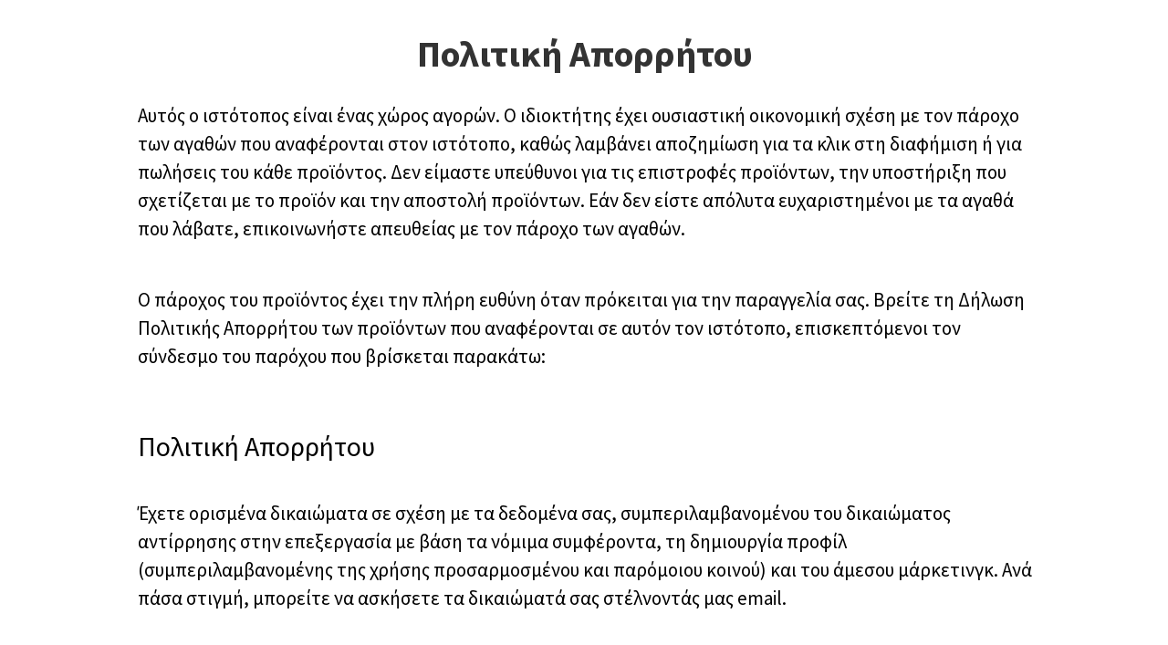

--- FILE ---
content_type: text/html; charset=UTF-8
request_url: https://www.scratchguardspray.com/privacy-policy/?cc=GR
body_size: 19489
content:

<!DOCTYPE html>

<html>

<head>
    <meta charset="utf-8">
    <link rel="stylesheet" href="https://stackpath.bootstrapcdn.com/bootstrap/4.3.1/css/bootstrap.min.css" integrity="sha384-ggOyR0iXCbMQv3Xipma34MD+dH/1fQ784/j6cY/iJTQUOhcWr7x9JvoRxT2MZw1T" crossorigin="anonymous">

    <script src="https://ajax.googleapis.com/ajax/libs/jquery/3.6.0/jquery.min.js"></script>
    <script src="https://maxcdn.bootstrapcdn.com/bootstrap/3.4.1/js/bootstrap.min.js"></script>
    <script src="https://kit.fontawesome.com/0552b71872.js" crossorigin="anonymous"></script>
    <link href='https://fonts.googleapis.com/css?family=Source+Sans+Pro:400,600,700,800' rel='stylesheet'>
    <link href='https://fonts.googleapis.com/css?family=Open+Sans:400,600,700,800' rel='stylesheet'>

    <link rel="stylesheet" type="text/css" href="../legals-style.css">
    <meta name="viewport" content="width=device-width, initial-scale=1.0">
    <meta name='robots' content='noindex, nofollow' />

	<!-- This site is optimized with the Yoast SEO plugin v22.4 - https://yoast.com/wordpress/plugins/seo/ -->
	<meta property="og:locale" content="en_US" />
	<meta property="og:type" content="article" />
	<meta property="og:title" content="Privacy Policy - ScratchGuard Spray" />
	<meta property="og:description" content="This is the privacy policy." />
	<meta property="og:url" content="https://www.scratchguardspray.com/privacy-policy/" />
	<meta property="og:site_name" content="ScratchGuard Spray" />
	<meta name="twitter:card" content="summary_large_image" />
	<meta name="twitter:label1" content="Est. reading time" />
	<meta name="twitter:data1" content="1 minute" />
	<script type="application/ld+json" class="yoast-schema-graph">{"@context":"https://schema.org","@graph":[{"@type":"WebPage","@id":"https://www.scratchguardspray.com/privacy-policy/","url":"https://www.scratchguardspray.com/privacy-policy/","name":"Privacy Policy - ScratchGuard Spray","isPartOf":{"@id":"https://www.scratchguardspray.com/#website"},"datePublished":"2023-11-13T08:34:15+00:00","dateModified":"2023-11-13T08:34:15+00:00","breadcrumb":{"@id":"https://www.scratchguardspray.com/privacy-policy/#breadcrumb"},"inLanguage":"en-US","potentialAction":[{"@type":"ReadAction","target":["https://www.scratchguardspray.com/privacy-policy/"]}]},{"@type":"BreadcrumbList","@id":"https://www.scratchguardspray.com/privacy-policy/#breadcrumb","itemListElement":[{"@type":"ListItem","position":1,"name":"Home","item":"https://www.scratchguardspray.com/"},{"@type":"ListItem","position":2,"name":"Privacy Policy"}]},{"@type":"WebSite","@id":"https://www.scratchguardspray.com/#website","url":"https://www.scratchguardspray.com/","name":"ScratchGuard Spray","description":"","potentialAction":[{"@type":"SearchAction","target":{"@type":"EntryPoint","urlTemplate":"https://www.scratchguardspray.com/?s={search_term_string}"},"query-input":"required name=search_term_string"}],"inLanguage":"en-US"}]}</script>
	<!-- / Yoast SEO plugin. -->


<script type="text/javascript">
/* <![CDATA[ */
window._wpemojiSettings = {"baseUrl":"https:\/\/s.w.org\/images\/core\/emoji\/15.0.3\/72x72\/","ext":".png","svgUrl":"https:\/\/s.w.org\/images\/core\/emoji\/15.0.3\/svg\/","svgExt":".svg","source":{"concatemoji":"https:\/\/www.scratchguardspray.com\/wp-includes\/js\/wp-emoji-release.min.js?ver=6.5.7"}};
/*! This file is auto-generated */
!function(i,n){var o,s,e;function c(e){try{var t={supportTests:e,timestamp:(new Date).valueOf()};sessionStorage.setItem(o,JSON.stringify(t))}catch(e){}}function p(e,t,n){e.clearRect(0,0,e.canvas.width,e.canvas.height),e.fillText(t,0,0);var t=new Uint32Array(e.getImageData(0,0,e.canvas.width,e.canvas.height).data),r=(e.clearRect(0,0,e.canvas.width,e.canvas.height),e.fillText(n,0,0),new Uint32Array(e.getImageData(0,0,e.canvas.width,e.canvas.height).data));return t.every(function(e,t){return e===r[t]})}function u(e,t,n){switch(t){case"flag":return n(e,"\ud83c\udff3\ufe0f\u200d\u26a7\ufe0f","\ud83c\udff3\ufe0f\u200b\u26a7\ufe0f")?!1:!n(e,"\ud83c\uddfa\ud83c\uddf3","\ud83c\uddfa\u200b\ud83c\uddf3")&&!n(e,"\ud83c\udff4\udb40\udc67\udb40\udc62\udb40\udc65\udb40\udc6e\udb40\udc67\udb40\udc7f","\ud83c\udff4\u200b\udb40\udc67\u200b\udb40\udc62\u200b\udb40\udc65\u200b\udb40\udc6e\u200b\udb40\udc67\u200b\udb40\udc7f");case"emoji":return!n(e,"\ud83d\udc26\u200d\u2b1b","\ud83d\udc26\u200b\u2b1b")}return!1}function f(e,t,n){var r="undefined"!=typeof WorkerGlobalScope&&self instanceof WorkerGlobalScope?new OffscreenCanvas(300,150):i.createElement("canvas"),a=r.getContext("2d",{willReadFrequently:!0}),o=(a.textBaseline="top",a.font="600 32px Arial",{});return e.forEach(function(e){o[e]=t(a,e,n)}),o}function t(e){var t=i.createElement("script");t.src=e,t.defer=!0,i.head.appendChild(t)}"undefined"!=typeof Promise&&(o="wpEmojiSettingsSupports",s=["flag","emoji"],n.supports={everything:!0,everythingExceptFlag:!0},e=new Promise(function(e){i.addEventListener("DOMContentLoaded",e,{once:!0})}),new Promise(function(t){var n=function(){try{var e=JSON.parse(sessionStorage.getItem(o));if("object"==typeof e&&"number"==typeof e.timestamp&&(new Date).valueOf()<e.timestamp+604800&&"object"==typeof e.supportTests)return e.supportTests}catch(e){}return null}();if(!n){if("undefined"!=typeof Worker&&"undefined"!=typeof OffscreenCanvas&&"undefined"!=typeof URL&&URL.createObjectURL&&"undefined"!=typeof Blob)try{var e="postMessage("+f.toString()+"("+[JSON.stringify(s),u.toString(),p.toString()].join(",")+"));",r=new Blob([e],{type:"text/javascript"}),a=new Worker(URL.createObjectURL(r),{name:"wpTestEmojiSupports"});return void(a.onmessage=function(e){c(n=e.data),a.terminate(),t(n)})}catch(e){}c(n=f(s,u,p))}t(n)}).then(function(e){for(var t in e)n.supports[t]=e[t],n.supports.everything=n.supports.everything&&n.supports[t],"flag"!==t&&(n.supports.everythingExceptFlag=n.supports.everythingExceptFlag&&n.supports[t]);n.supports.everythingExceptFlag=n.supports.everythingExceptFlag&&!n.supports.flag,n.DOMReady=!1,n.readyCallback=function(){n.DOMReady=!0}}).then(function(){return e}).then(function(){var e;n.supports.everything||(n.readyCallback(),(e=n.source||{}).concatemoji?t(e.concatemoji):e.wpemoji&&e.twemoji&&(t(e.twemoji),t(e.wpemoji)))}))}((window,document),window._wpemojiSettings);
/* ]]> */
</script>
<style id='wp-emoji-styles-inline-css' type='text/css'>

	img.wp-smiley, img.emoji {
		display: inline !important;
		border: none !important;
		box-shadow: none !important;
		height: 1em !important;
		width: 1em !important;
		margin: 0 0.07em !important;
		vertical-align: -0.1em !important;
		background: none !important;
		padding: 0 !important;
	}
</style>
<link rel='stylesheet' id='wp-block-library-css' href='https://www.scratchguardspray.com/wp-includes/css/dist/block-library/style.min.css?ver=6.5.7' type='text/css' media='all' />
<style id='classic-theme-styles-inline-css' type='text/css'>
/*! This file is auto-generated */
.wp-block-button__link{color:#fff;background-color:#32373c;border-radius:9999px;box-shadow:none;text-decoration:none;padding:calc(.667em + 2px) calc(1.333em + 2px);font-size:1.125em}.wp-block-file__button{background:#32373c;color:#fff;text-decoration:none}
</style>
<style id='global-styles-inline-css' type='text/css'>
body{--wp--preset--color--black: #000000;--wp--preset--color--cyan-bluish-gray: #abb8c3;--wp--preset--color--white: #ffffff;--wp--preset--color--pale-pink: #f78da7;--wp--preset--color--vivid-red: #cf2e2e;--wp--preset--color--luminous-vivid-orange: #ff6900;--wp--preset--color--luminous-vivid-amber: #fcb900;--wp--preset--color--light-green-cyan: #7bdcb5;--wp--preset--color--vivid-green-cyan: #00d084;--wp--preset--color--pale-cyan-blue: #8ed1fc;--wp--preset--color--vivid-cyan-blue: #0693e3;--wp--preset--color--vivid-purple: #9b51e0;--wp--preset--gradient--vivid-cyan-blue-to-vivid-purple: linear-gradient(135deg,rgba(6,147,227,1) 0%,rgb(155,81,224) 100%);--wp--preset--gradient--light-green-cyan-to-vivid-green-cyan: linear-gradient(135deg,rgb(122,220,180) 0%,rgb(0,208,130) 100%);--wp--preset--gradient--luminous-vivid-amber-to-luminous-vivid-orange: linear-gradient(135deg,rgba(252,185,0,1) 0%,rgba(255,105,0,1) 100%);--wp--preset--gradient--luminous-vivid-orange-to-vivid-red: linear-gradient(135deg,rgba(255,105,0,1) 0%,rgb(207,46,46) 100%);--wp--preset--gradient--very-light-gray-to-cyan-bluish-gray: linear-gradient(135deg,rgb(238,238,238) 0%,rgb(169,184,195) 100%);--wp--preset--gradient--cool-to-warm-spectrum: linear-gradient(135deg,rgb(74,234,220) 0%,rgb(151,120,209) 20%,rgb(207,42,186) 40%,rgb(238,44,130) 60%,rgb(251,105,98) 80%,rgb(254,248,76) 100%);--wp--preset--gradient--blush-light-purple: linear-gradient(135deg,rgb(255,206,236) 0%,rgb(152,150,240) 100%);--wp--preset--gradient--blush-bordeaux: linear-gradient(135deg,rgb(254,205,165) 0%,rgb(254,45,45) 50%,rgb(107,0,62) 100%);--wp--preset--gradient--luminous-dusk: linear-gradient(135deg,rgb(255,203,112) 0%,rgb(199,81,192) 50%,rgb(65,88,208) 100%);--wp--preset--gradient--pale-ocean: linear-gradient(135deg,rgb(255,245,203) 0%,rgb(182,227,212) 50%,rgb(51,167,181) 100%);--wp--preset--gradient--electric-grass: linear-gradient(135deg,rgb(202,248,128) 0%,rgb(113,206,126) 100%);--wp--preset--gradient--midnight: linear-gradient(135deg,rgb(2,3,129) 0%,rgb(40,116,252) 100%);--wp--preset--font-size--small: 13px;--wp--preset--font-size--medium: 20px;--wp--preset--font-size--large: 36px;--wp--preset--font-size--x-large: 42px;--wp--preset--spacing--20: 0.44rem;--wp--preset--spacing--30: 0.67rem;--wp--preset--spacing--40: 1rem;--wp--preset--spacing--50: 1.5rem;--wp--preset--spacing--60: 2.25rem;--wp--preset--spacing--70: 3.38rem;--wp--preset--spacing--80: 5.06rem;--wp--preset--shadow--natural: 6px 6px 9px rgba(0, 0, 0, 0.2);--wp--preset--shadow--deep: 12px 12px 50px rgba(0, 0, 0, 0.4);--wp--preset--shadow--sharp: 6px 6px 0px rgba(0, 0, 0, 0.2);--wp--preset--shadow--outlined: 6px 6px 0px -3px rgba(255, 255, 255, 1), 6px 6px rgba(0, 0, 0, 1);--wp--preset--shadow--crisp: 6px 6px 0px rgba(0, 0, 0, 1);}:where(.is-layout-flex){gap: 0.5em;}:where(.is-layout-grid){gap: 0.5em;}body .is-layout-flex{display: flex;}body .is-layout-flex{flex-wrap: wrap;align-items: center;}body .is-layout-flex > *{margin: 0;}body .is-layout-grid{display: grid;}body .is-layout-grid > *{margin: 0;}:where(.wp-block-columns.is-layout-flex){gap: 2em;}:where(.wp-block-columns.is-layout-grid){gap: 2em;}:where(.wp-block-post-template.is-layout-flex){gap: 1.25em;}:where(.wp-block-post-template.is-layout-grid){gap: 1.25em;}.has-black-color{color: var(--wp--preset--color--black) !important;}.has-cyan-bluish-gray-color{color: var(--wp--preset--color--cyan-bluish-gray) !important;}.has-white-color{color: var(--wp--preset--color--white) !important;}.has-pale-pink-color{color: var(--wp--preset--color--pale-pink) !important;}.has-vivid-red-color{color: var(--wp--preset--color--vivid-red) !important;}.has-luminous-vivid-orange-color{color: var(--wp--preset--color--luminous-vivid-orange) !important;}.has-luminous-vivid-amber-color{color: var(--wp--preset--color--luminous-vivid-amber) !important;}.has-light-green-cyan-color{color: var(--wp--preset--color--light-green-cyan) !important;}.has-vivid-green-cyan-color{color: var(--wp--preset--color--vivid-green-cyan) !important;}.has-pale-cyan-blue-color{color: var(--wp--preset--color--pale-cyan-blue) !important;}.has-vivid-cyan-blue-color{color: var(--wp--preset--color--vivid-cyan-blue) !important;}.has-vivid-purple-color{color: var(--wp--preset--color--vivid-purple) !important;}.has-black-background-color{background-color: var(--wp--preset--color--black) !important;}.has-cyan-bluish-gray-background-color{background-color: var(--wp--preset--color--cyan-bluish-gray) !important;}.has-white-background-color{background-color: var(--wp--preset--color--white) !important;}.has-pale-pink-background-color{background-color: var(--wp--preset--color--pale-pink) !important;}.has-vivid-red-background-color{background-color: var(--wp--preset--color--vivid-red) !important;}.has-luminous-vivid-orange-background-color{background-color: var(--wp--preset--color--luminous-vivid-orange) !important;}.has-luminous-vivid-amber-background-color{background-color: var(--wp--preset--color--luminous-vivid-amber) !important;}.has-light-green-cyan-background-color{background-color: var(--wp--preset--color--light-green-cyan) !important;}.has-vivid-green-cyan-background-color{background-color: var(--wp--preset--color--vivid-green-cyan) !important;}.has-pale-cyan-blue-background-color{background-color: var(--wp--preset--color--pale-cyan-blue) !important;}.has-vivid-cyan-blue-background-color{background-color: var(--wp--preset--color--vivid-cyan-blue) !important;}.has-vivid-purple-background-color{background-color: var(--wp--preset--color--vivid-purple) !important;}.has-black-border-color{border-color: var(--wp--preset--color--black) !important;}.has-cyan-bluish-gray-border-color{border-color: var(--wp--preset--color--cyan-bluish-gray) !important;}.has-white-border-color{border-color: var(--wp--preset--color--white) !important;}.has-pale-pink-border-color{border-color: var(--wp--preset--color--pale-pink) !important;}.has-vivid-red-border-color{border-color: var(--wp--preset--color--vivid-red) !important;}.has-luminous-vivid-orange-border-color{border-color: var(--wp--preset--color--luminous-vivid-orange) !important;}.has-luminous-vivid-amber-border-color{border-color: var(--wp--preset--color--luminous-vivid-amber) !important;}.has-light-green-cyan-border-color{border-color: var(--wp--preset--color--light-green-cyan) !important;}.has-vivid-green-cyan-border-color{border-color: var(--wp--preset--color--vivid-green-cyan) !important;}.has-pale-cyan-blue-border-color{border-color: var(--wp--preset--color--pale-cyan-blue) !important;}.has-vivid-cyan-blue-border-color{border-color: var(--wp--preset--color--vivid-cyan-blue) !important;}.has-vivid-purple-border-color{border-color: var(--wp--preset--color--vivid-purple) !important;}.has-vivid-cyan-blue-to-vivid-purple-gradient-background{background: var(--wp--preset--gradient--vivid-cyan-blue-to-vivid-purple) !important;}.has-light-green-cyan-to-vivid-green-cyan-gradient-background{background: var(--wp--preset--gradient--light-green-cyan-to-vivid-green-cyan) !important;}.has-luminous-vivid-amber-to-luminous-vivid-orange-gradient-background{background: var(--wp--preset--gradient--luminous-vivid-amber-to-luminous-vivid-orange) !important;}.has-luminous-vivid-orange-to-vivid-red-gradient-background{background: var(--wp--preset--gradient--luminous-vivid-orange-to-vivid-red) !important;}.has-very-light-gray-to-cyan-bluish-gray-gradient-background{background: var(--wp--preset--gradient--very-light-gray-to-cyan-bluish-gray) !important;}.has-cool-to-warm-spectrum-gradient-background{background: var(--wp--preset--gradient--cool-to-warm-spectrum) !important;}.has-blush-light-purple-gradient-background{background: var(--wp--preset--gradient--blush-light-purple) !important;}.has-blush-bordeaux-gradient-background{background: var(--wp--preset--gradient--blush-bordeaux) !important;}.has-luminous-dusk-gradient-background{background: var(--wp--preset--gradient--luminous-dusk) !important;}.has-pale-ocean-gradient-background{background: var(--wp--preset--gradient--pale-ocean) !important;}.has-electric-grass-gradient-background{background: var(--wp--preset--gradient--electric-grass) !important;}.has-midnight-gradient-background{background: var(--wp--preset--gradient--midnight) !important;}.has-small-font-size{font-size: var(--wp--preset--font-size--small) !important;}.has-medium-font-size{font-size: var(--wp--preset--font-size--medium) !important;}.has-large-font-size{font-size: var(--wp--preset--font-size--large) !important;}.has-x-large-font-size{font-size: var(--wp--preset--font-size--x-large) !important;}
.wp-block-navigation a:where(:not(.wp-element-button)){color: inherit;}
:where(.wp-block-post-template.is-layout-flex){gap: 1.25em;}:where(.wp-block-post-template.is-layout-grid){gap: 1.25em;}
:where(.wp-block-columns.is-layout-flex){gap: 2em;}:where(.wp-block-columns.is-layout-grid){gap: 2em;}
.wp-block-pullquote{font-size: 1.5em;line-height: 1.6;}
</style>
<link rel='stylesheet' id='moove_gdpr_frontend-css' href='https://www.scratchguardspray.com/wp-content/plugins/gdpr-cookie-compliance/dist/styles/gdpr-main-nf.css?ver=5.0.9' type='text/css' media='all' />
<style id='moove_gdpr_frontend-inline-css' type='text/css'>
				#moove_gdpr_cookie_modal .moove-gdpr-modal-content .moove-gdpr-tab-main h3.tab-title, 
				#moove_gdpr_cookie_modal .moove-gdpr-modal-content .moove-gdpr-tab-main span.tab-title,
				#moove_gdpr_cookie_modal .moove-gdpr-modal-content .moove-gdpr-modal-left-content #moove-gdpr-menu li a, 
				#moove_gdpr_cookie_modal .moove-gdpr-modal-content .moove-gdpr-modal-left-content #moove-gdpr-menu li button,
				#moove_gdpr_cookie_modal .moove-gdpr-modal-content .moove-gdpr-modal-left-content .moove-gdpr-branding-cnt a,
				#moove_gdpr_cookie_modal .moove-gdpr-modal-content .moove-gdpr-modal-footer-content .moove-gdpr-button-holder a.mgbutton, 
				#moove_gdpr_cookie_modal .moove-gdpr-modal-content .moove-gdpr-modal-footer-content .moove-gdpr-button-holder button.mgbutton,
				#moove_gdpr_cookie_modal .cookie-switch .cookie-slider:after, 
				#moove_gdpr_cookie_modal .cookie-switch .slider:after, 
				#moove_gdpr_cookie_modal .switch .cookie-slider:after, 
				#moove_gdpr_cookie_modal .switch .slider:after,
				#moove_gdpr_cookie_info_bar .moove-gdpr-info-bar-container .moove-gdpr-info-bar-content p, 
				#moove_gdpr_cookie_info_bar .moove-gdpr-info-bar-container .moove-gdpr-info-bar-content p a,
				#moove_gdpr_cookie_info_bar .moove-gdpr-info-bar-container .moove-gdpr-info-bar-content a.mgbutton, 
				#moove_gdpr_cookie_info_bar .moove-gdpr-info-bar-container .moove-gdpr-info-bar-content button.mgbutton,
				#moove_gdpr_cookie_modal .moove-gdpr-modal-content .moove-gdpr-tab-main .moove-gdpr-tab-main-content h1, 
				#moove_gdpr_cookie_modal .moove-gdpr-modal-content .moove-gdpr-tab-main .moove-gdpr-tab-main-content h2, 
				#moove_gdpr_cookie_modal .moove-gdpr-modal-content .moove-gdpr-tab-main .moove-gdpr-tab-main-content h3, 
				#moove_gdpr_cookie_modal .moove-gdpr-modal-content .moove-gdpr-tab-main .moove-gdpr-tab-main-content h4, 
				#moove_gdpr_cookie_modal .moove-gdpr-modal-content .moove-gdpr-tab-main .moove-gdpr-tab-main-content h5, 
				#moove_gdpr_cookie_modal .moove-gdpr-modal-content .moove-gdpr-tab-main .moove-gdpr-tab-main-content h6,
				#moove_gdpr_cookie_modal .moove-gdpr-modal-content.moove_gdpr_modal_theme_v2 .moove-gdpr-modal-title .tab-title,
				#moove_gdpr_cookie_modal .moove-gdpr-modal-content.moove_gdpr_modal_theme_v2 .moove-gdpr-tab-main h3.tab-title, 
				#moove_gdpr_cookie_modal .moove-gdpr-modal-content.moove_gdpr_modal_theme_v2 .moove-gdpr-tab-main span.tab-title,
				#moove_gdpr_cookie_modal .moove-gdpr-modal-content.moove_gdpr_modal_theme_v2 .moove-gdpr-branding-cnt a {
					font-weight: inherit				}
			#moove_gdpr_cookie_modal,#moove_gdpr_cookie_info_bar,.gdpr_cookie_settings_shortcode_content{font-family:inherit}#moove_gdpr_save_popup_settings_button{background-color:#373737;color:#fff}#moove_gdpr_save_popup_settings_button:hover{background-color:#000}#moove_gdpr_cookie_info_bar .moove-gdpr-info-bar-container .moove-gdpr-info-bar-content a.mgbutton,#moove_gdpr_cookie_info_bar .moove-gdpr-info-bar-container .moove-gdpr-info-bar-content button.mgbutton{background-color:#9b9b9b}#moove_gdpr_cookie_modal .moove-gdpr-modal-content .moove-gdpr-modal-footer-content .moove-gdpr-button-holder a.mgbutton,#moove_gdpr_cookie_modal .moove-gdpr-modal-content .moove-gdpr-modal-footer-content .moove-gdpr-button-holder button.mgbutton,.gdpr_cookie_settings_shortcode_content .gdpr-shr-button.button-green{background-color:#9b9b9b;border-color:#9b9b9b}#moove_gdpr_cookie_modal .moove-gdpr-modal-content .moove-gdpr-modal-footer-content .moove-gdpr-button-holder a.mgbutton:hover,#moove_gdpr_cookie_modal .moove-gdpr-modal-content .moove-gdpr-modal-footer-content .moove-gdpr-button-holder button.mgbutton:hover,.gdpr_cookie_settings_shortcode_content .gdpr-shr-button.button-green:hover{background-color:#fff;color:#9b9b9b}#moove_gdpr_cookie_modal .moove-gdpr-modal-content .moove-gdpr-modal-close i,#moove_gdpr_cookie_modal .moove-gdpr-modal-content .moove-gdpr-modal-close span.gdpr-icon{background-color:#9b9b9b;border:1px solid #9b9b9b}#moove_gdpr_cookie_info_bar span.moove-gdpr-infobar-allow-all.focus-g,#moove_gdpr_cookie_info_bar span.moove-gdpr-infobar-allow-all:focus,#moove_gdpr_cookie_info_bar button.moove-gdpr-infobar-allow-all.focus-g,#moove_gdpr_cookie_info_bar button.moove-gdpr-infobar-allow-all:focus,#moove_gdpr_cookie_info_bar span.moove-gdpr-infobar-reject-btn.focus-g,#moove_gdpr_cookie_info_bar span.moove-gdpr-infobar-reject-btn:focus,#moove_gdpr_cookie_info_bar button.moove-gdpr-infobar-reject-btn.focus-g,#moove_gdpr_cookie_info_bar button.moove-gdpr-infobar-reject-btn:focus,#moove_gdpr_cookie_info_bar span.change-settings-button.focus-g,#moove_gdpr_cookie_info_bar span.change-settings-button:focus,#moove_gdpr_cookie_info_bar button.change-settings-button.focus-g,#moove_gdpr_cookie_info_bar button.change-settings-button:focus{-webkit-box-shadow:0 0 1px 3px #9b9b9b;-moz-box-shadow:0 0 1px 3px #9b9b9b;box-shadow:0 0 1px 3px #9b9b9b}#moove_gdpr_cookie_modal .moove-gdpr-modal-content .moove-gdpr-modal-close i:hover,#moove_gdpr_cookie_modal .moove-gdpr-modal-content .moove-gdpr-modal-close span.gdpr-icon:hover,#moove_gdpr_cookie_info_bar span[data-href]>u.change-settings-button{color:#9b9b9b}#moove_gdpr_cookie_modal .moove-gdpr-modal-content .moove-gdpr-modal-left-content #moove-gdpr-menu li.menu-item-selected a span.gdpr-icon,#moove_gdpr_cookie_modal .moove-gdpr-modal-content .moove-gdpr-modal-left-content #moove-gdpr-menu li.menu-item-selected button span.gdpr-icon{color:inherit}#moove_gdpr_cookie_modal .moove-gdpr-modal-content .moove-gdpr-modal-left-content #moove-gdpr-menu li a span.gdpr-icon,#moove_gdpr_cookie_modal .moove-gdpr-modal-content .moove-gdpr-modal-left-content #moove-gdpr-menu li button span.gdpr-icon{color:inherit}#moove_gdpr_cookie_modal .gdpr-acc-link{line-height:0;font-size:0;color:transparent;position:absolute}#moove_gdpr_cookie_modal .moove-gdpr-modal-content .moove-gdpr-modal-close:hover i,#moove_gdpr_cookie_modal .moove-gdpr-modal-content .moove-gdpr-modal-left-content #moove-gdpr-menu li a,#moove_gdpr_cookie_modal .moove-gdpr-modal-content .moove-gdpr-modal-left-content #moove-gdpr-menu li button,#moove_gdpr_cookie_modal .moove-gdpr-modal-content .moove-gdpr-modal-left-content #moove-gdpr-menu li button i,#moove_gdpr_cookie_modal .moove-gdpr-modal-content .moove-gdpr-modal-left-content #moove-gdpr-menu li a i,#moove_gdpr_cookie_modal .moove-gdpr-modal-content .moove-gdpr-tab-main .moove-gdpr-tab-main-content a:hover,#moove_gdpr_cookie_info_bar.moove-gdpr-dark-scheme .moove-gdpr-info-bar-container .moove-gdpr-info-bar-content a.mgbutton:hover,#moove_gdpr_cookie_info_bar.moove-gdpr-dark-scheme .moove-gdpr-info-bar-container .moove-gdpr-info-bar-content button.mgbutton:hover,#moove_gdpr_cookie_info_bar.moove-gdpr-dark-scheme .moove-gdpr-info-bar-container .moove-gdpr-info-bar-content a:hover,#moove_gdpr_cookie_info_bar.moove-gdpr-dark-scheme .moove-gdpr-info-bar-container .moove-gdpr-info-bar-content button:hover,#moove_gdpr_cookie_info_bar.moove-gdpr-dark-scheme .moove-gdpr-info-bar-container .moove-gdpr-info-bar-content span.change-settings-button:hover,#moove_gdpr_cookie_info_bar.moove-gdpr-dark-scheme .moove-gdpr-info-bar-container .moove-gdpr-info-bar-content button.change-settings-button:hover,#moove_gdpr_cookie_info_bar.moove-gdpr-dark-scheme .moove-gdpr-info-bar-container .moove-gdpr-info-bar-content u.change-settings-button:hover,#moove_gdpr_cookie_info_bar span[data-href]>u.change-settings-button,#moove_gdpr_cookie_info_bar.moove-gdpr-dark-scheme .moove-gdpr-info-bar-container .moove-gdpr-info-bar-content a.mgbutton.focus-g,#moove_gdpr_cookie_info_bar.moove-gdpr-dark-scheme .moove-gdpr-info-bar-container .moove-gdpr-info-bar-content button.mgbutton.focus-g,#moove_gdpr_cookie_info_bar.moove-gdpr-dark-scheme .moove-gdpr-info-bar-container .moove-gdpr-info-bar-content a.focus-g,#moove_gdpr_cookie_info_bar.moove-gdpr-dark-scheme .moove-gdpr-info-bar-container .moove-gdpr-info-bar-content button.focus-g,#moove_gdpr_cookie_info_bar.moove-gdpr-dark-scheme .moove-gdpr-info-bar-container .moove-gdpr-info-bar-content a.mgbutton:focus,#moove_gdpr_cookie_info_bar.moove-gdpr-dark-scheme .moove-gdpr-info-bar-container .moove-gdpr-info-bar-content button.mgbutton:focus,#moove_gdpr_cookie_info_bar.moove-gdpr-dark-scheme .moove-gdpr-info-bar-container .moove-gdpr-info-bar-content a:focus,#moove_gdpr_cookie_info_bar.moove-gdpr-dark-scheme .moove-gdpr-info-bar-container .moove-gdpr-info-bar-content button:focus,#moove_gdpr_cookie_info_bar.moove-gdpr-dark-scheme .moove-gdpr-info-bar-container .moove-gdpr-info-bar-content span.change-settings-button.focus-g,span.change-settings-button:focus,button.change-settings-button.focus-g,button.change-settings-button:focus,#moove_gdpr_cookie_info_bar.moove-gdpr-dark-scheme .moove-gdpr-info-bar-container .moove-gdpr-info-bar-content u.change-settings-button.focus-g,#moove_gdpr_cookie_info_bar.moove-gdpr-dark-scheme .moove-gdpr-info-bar-container .moove-gdpr-info-bar-content u.change-settings-button:focus{color:#9b9b9b}#moove_gdpr_cookie_modal .moove-gdpr-branding.focus-g span,#moove_gdpr_cookie_modal .moove-gdpr-modal-content .moove-gdpr-tab-main a.focus-g,#moove_gdpr_cookie_modal .moove-gdpr-modal-content .moove-gdpr-tab-main .gdpr-cd-details-toggle.focus-g{color:#9b9b9b}#moove_gdpr_cookie_modal.gdpr_lightbox-hide{display:none}#moove_gdpr_cookie_info_bar.gdpr-full-screen-infobar .moove-gdpr-info-bar-container .moove-gdpr-info-bar-content .moove-gdpr-cookie-notice p a{color:#9b9b9b!important}
</style>
<link rel='stylesheet' id='gdpr_cc_addon_frontend-css' href='https://www.scratchguardspray.com/wp-content/plugins/gdpr-cookie-compliance-addon/assets/css/gdpr_cc_addon.css?ver=4.0.6' type='text/css' media='all' />
<link rel='stylesheet' id='parent-css' href='https://www.scratchguardspray.com/wp-content/themes/ecom-cod-theme-child/style.css?ver=6.5.7' type='text/css' media='all' />
<link rel='stylesheet' id='child-theme-cod-css' href='https://www.scratchguardspray.com/wp-content/themes/ecom-cod-theme-child/style.css?ver=6.5.7' type='text/css' media='all' />
<script type="text/javascript" src="https://www.scratchguardspray.com/wp-includes/js/jquery/jquery.min.js?ver=3.7.1" id="jquery-core-js"></script>
<script type="text/javascript" src="https://www.scratchguardspray.com/wp-includes/js/jquery/jquery-migrate.min.js?ver=3.4.1" id="jquery-migrate-js"></script>
<link rel="https://api.w.org/" href="https://www.scratchguardspray.com/wp-json/" /><link rel="alternate" type="application/json" href="https://www.scratchguardspray.com/wp-json/wp/v2/pages/1671" /><link rel="EditURI" type="application/rsd+xml" title="RSD" href="https://www.scratchguardspray.com/xmlrpc.php?rsd" />
<meta name="generator" content="WordPress 6.5.7" />
<link rel='shortlink' href='https://www.scratchguardspray.com/?p=1671' />
<link rel="alternate" type="application/json+oembed" href="https://www.scratchguardspray.com/wp-json/oembed/1.0/embed?url=https%3A%2F%2Fwww.scratchguardspray.com%2Fprivacy-policy%2F" />
<link rel="alternate" type="text/xml+oembed" href="https://www.scratchguardspray.com/wp-json/oembed/1.0/embed?url=https%3A%2F%2Fwww.scratchguardspray.com%2Fprivacy-policy%2F&#038;format=xml" />


<link rel='dns-prefetch' href='https://i0.wp.com/'><link rel='preconnect' href='https://i0.wp.com/' crossorigin><link rel='dns-prefetch' href='https://i1.wp.com/'><link rel='preconnect' href='https://i1.wp.com/' crossorigin><link rel='dns-prefetch' href='https://i2.wp.com/'><link rel='preconnect' href='https://i2.wp.com/' crossorigin><link rel='dns-prefetch' href='https://i3.wp.com/'><link rel='preconnect' href='https://i3.wp.com/' crossorigin>								<script>
					// Define dataLayer and the gtag function.
					window.dataLayer = window.dataLayer || [];
					function gtag(){dataLayer.push(arguments);}

					// Set default consent to 'denied' as a placeholder
					// Determine actual values based on your own requirements
					gtag('consent', 'default', {
						'ad_storage': 'denied',
						'ad_user_data': 'denied',
						'ad_personalization': 'denied',
						'analytics_storage': 'denied',
						'personalization_storage': 'denied',
						'security_storage': 'denied',
						'functionality_storage': 'denied',
						'wait_for_update': '2000'
					});
				</script>

				<!-- Google Tag Manager -->
				<script>(function(w,d,s,l,i){w[l]=w[l]||[];w[l].push({'gtm.start':
				new Date().getTime(),event:'gtm.js'});var f=d.getElementsByTagName(s)[0],
				j=d.createElement(s),dl=l!='dataLayer'?'&l='+l:'';j.async=true;j.src=
				'https://www.googletagmanager.com/gtm.js?id='+i+dl;f.parentNode.insertBefore(j,f);
				})(window,document,'script','dataLayer','GTM-P6TZFK9C');</script>
				<!-- End Google Tag Manager -->
							  <!-- Start VWO Async SmartCode -->
  <link rel="preconnect" href="https://dev.visualwebsiteoptimizer.com" />
  <script type="text/javascript" id="vwoCode">
    window._vwo_code || (function() {
      var account_id = 1000062,
        version = 2.1,
        settings_tolerance = 2000,
        hide_element = 'body',
        hide_element_style = 'opacity:0 !important;filter:alpha(opacity=0) !important;background:none !important;transition:none !important;',
        /* DO NOT EDIT BELOW THIS LINE */
        f = false,
        w = window,
        d = document,
        v = d.querySelector('#vwoCode'),
        cK = '_vwo_' + account_id + '_settings',
        cc = {};
      try {
        var c = JSON.parse(localStorage.getItem('_vwo_' + account_id + '_config'));
        cc = c && typeof c === 'object' ? c : {}
      } catch (e) {}
      var stT = cc.stT === 'session' ? w.sessionStorage : w.localStorage;
      code = {
        nonce: v && v.nonce,
        use_existing_jquery: function() {
          return typeof use_existing_jquery !== 'undefined' ? use_existing_jquery : undefined
        },
        library_tolerance: function() {
          return typeof library_tolerance !== 'undefined' ? library_tolerance : undefined
        },
        settings_tolerance: function() {
          return cc.sT || settings_tolerance
        },
        hide_element_style: function() {
          return '{' + (cc.hES || hide_element_style) + '}'
        },
        hide_element: function() {
          if (performance.getEntriesByName('first-contentful-paint')[0]) {
            return ''
          }
          return typeof cc.hE === 'string' ? cc.hE : hide_element
        },
        getVersion: function() {
          return version
        },
        finish: function(e) {
          if (!f) {
            f = true;
            var t = d.getElementById('_vis_opt_path_hides');
            if (t) t.parentNode.removeChild(t);
            if (e)(new Image).src = 'https://dev.visualwebsiteoptimizer.com/ee.gif?a=' + account_id + e
          }
        },
        finished: function() {
          return f
        },
        addScript: function(e) {
          var t = d.createElement('script');
          t.type = 'text/javascript';
          if (e.src) {
            t.src = e.src
          } else {
            t.text = e.text
          }
          v && t.setAttribute('nonce', v.nonce);
          d.getElementsByTagName('head')[0].appendChild(t)
        },
        load: function(e, t) {
          var n = this.getSettings(),
            i = d.createElement('script'),
            r = this;
          t = t || {};
          if (n) {
            i.textContent = n;
            d.getElementsByTagName('head')[0].appendChild(i);
            if (!w.VWO || VWO.caE) {
              stT.removeItem(cK);
              r.load(e)
            }
          } else {
            var o = new XMLHttpRequest;
            o.open('GET', e, true);
            o.withCredentials = !t.dSC;
            o.responseType = t.responseType || 'text';
            o.onload = function() {
              if (t.onloadCb) {
                return t.onloadCb(o, e)
              }
              if (o.status === 200 || o.status === 304) {
                _vwo_code.addScript({
                  text: o.responseText
                })
              } else {
                _vwo_code.finish('&e=loading_failure:' + e)
              }
            };
            o.onerror = function() {
              if (t.onerrorCb) {
                return t.onerrorCb(e)
              }
              _vwo_code.finish('&e=loading_failure:' + e)
            };
            o.send()
          }
        },
        getSettings: function() {
          try {
            var e = stT.getItem(cK);
            if (!e) {
              return
            }
            e = JSON.parse(e);
            if (Date.now() > e.e) {
              stT.removeItem(cK);
              return
            }
            return e.s
          } catch (e) {
            return
          }
        },
        init: function() {
          if (d.URL.indexOf('__vwo_disable__') > -1) return;
          var e = this.settings_tolerance();
          w._vwo_settings_timer = setTimeout(function() {
            _vwo_code.finish();
            stT.removeItem(cK)
          }, e);
          var t;
          if (this.hide_element() !== 'body') {
            t = d.createElement('style');
            var n = this.hide_element(),
              i = n ? n + this.hide_element_style() : '',
              r = d.getElementsByTagName('head')[0];
            t.setAttribute('id', '_vis_opt_path_hides');
            v && t.setAttribute('nonce', v.nonce);
            t.setAttribute('type', 'text/css');
            if (t.styleSheet) t.styleSheet.cssText = i;
            else t.appendChild(d.createTextNode(i));
            r.appendChild(t)
          } else {
            t = d.getElementsByTagName('head')[0];
            var i = d.createElement('div');
            i.style.cssText = 'z-index: 2147483647 !important;position: fixed !important;left: 0 !important;top: 0 !important;width: 100% !important;height: 100% !important;background: white !important;display: block !important;';
            i.setAttribute('id', '_vis_opt_path_hides');
            i.classList.add('_vis_hide_layer');
            t.parentNode.insertBefore(i, t.nextSibling)
          }
          var o = window._vis_opt_url || d.URL,
            s = 'https://dev.visualwebsiteoptimizer.com/j.php?a=' + account_id + '&u=' + encodeURIComponent(o) + '&vn=' + version;
          if (w.location.search.indexOf('_vwo_xhr') !== -1) {
            this.addScript({
              src: s
            })
          } else {
            this.load(s + '&x=true')
          }
        }
      };
      w._vwo_code = code;
      code.init();
    })();
  </script>
  <!-- End VWO Async SmartCode -->
<link rel="icon" href="https://www.scratchguardspray.com/wp-content/uploads/sites/49/2025/03/cropped-cropped-CAREASE_UROS_IMAGE_SQUARE_V1-tansparent-32x32.webp" sizes="32x32" />
<link rel="icon" href="https://www.scratchguardspray.com/wp-content/uploads/sites/49/2025/03/cropped-cropped-CAREASE_UROS_IMAGE_SQUARE_V1-tansparent-192x192.webp" sizes="192x192" />
<link rel="apple-touch-icon" href="https://www.scratchguardspray.com/wp-content/uploads/sites/49/2025/03/cropped-cropped-CAREASE_UROS_IMAGE_SQUARE_V1-tansparent-180x180.webp" />
<meta name="msapplication-TileImage" content="https://www.scratchguardspray.com/wp-content/uploads/sites/49/2025/03/cropped-cropped-CAREASE_UROS_IMAGE_SQUARE_V1-tansparent-270x270.webp" />

    <title>
        Privacy Policy
    </title>
</head>

<body>

        
    <div class="site_container-legals">
        <div class="legals-page">
            <!-- <div class = " mainsitealign"> -->
            <div class="top_header">
                <h1><b> Πολιτική Απορρήτου</b> </h1>
            </div>
        </div>
        <div class="main-paragraph-legals">
            <p>
                Αυτός ο ιστότοπος είναι ένας χώρος αγορών. Ο ιδιοκτήτης έχει ουσιαστική οικονομική σχέση με τον πάροχο των αγαθών που αναφέρονται στον ιστότοπο, καθώς λαμβάνει αποζημίωση για τα κλικ στη διαφήμιση ή για πωλήσεις του κάθε προϊόντος. Δεν είμαστε υπεύθυνοι για τις επιστροφές προϊόντων, την υποστήριξη που σχετίζεται με το προϊόν και την αποστολή προϊόντων. Εάν δεν είστε απόλυτα ευχαριστημένοι με τα αγαθά που λάβατε, επικοινωνήστε απευθείας με τον πάροχο των αγαθών.
                    </p>
            <br>
            <p>
                Ο πάροχος του προϊόντος έχει την πλήρη ευθύνη όταν πρόκειται για την παραγγελία σας. Βρείτε τη Δήλωση Πολιτικής Απορρήτου των προϊόντων που αναφέρονται σε αυτόν τον ιστότοπο, επισκεπτόμενοι τον σύνδεσμο του παρόχου που βρίσκεται παρακάτω:
        
            </p>
            <br>

            <h2>Πολιτική Απορρήτου</h2> <br>
            <p>
                Έχετε ορισμένα δικαιώματα σε σχέση με τα δεδομένα σας, συμπεριλαμβανομένου του δικαιώματος αντίρρησης στην επεξεργασία με βάση τα νόμιμα συμφέροντα, τη δημιουργία προφίλ (συμπεριλαμβανομένης της χρήσης προσαρμοσμένου και παρόμοιου κοινού) και του άμεσου μάρκετινγκ. Ανά πάσα στιγμή, μπορείτε να ασκήσετε τα δικαιώματά σας στέλνοντάς μας email.
                    </p>
            <br>

            <p>
                Για περισσότερες λεπτομέρειες σχετικά με την επεξεργασία μας και τα δικαιώματά σας, ανατρέξτε παρακάτω:
         <br>
            </p>
            <br>
            <p>
                Κατανοούμε ότι το απόρρητο είναι πολύ σημαντικό για κάθε χρήστη του Διαδικτύου αυτές τις μέρες. Γι' αυτό θα θέλαμε να σας ενημερώσουμε για αυτό το θέμα. Ποια δεδομένα συλλέγουμε, πώς τα συλλέγουμε, τι κάνουμε με αυτές τις πληροφορίες και πώς τα χειριζόμαστε: θα διαβάσετε τα πάντα σε αυτήν τη σελίδα.
                    </p>
            <br>
            <p>
                Το ' . scratchguardspray.com . ' δίνει μεγάλη αξία στο απόρρητο κάθε επισκέπτη στον ιστότοπό μας. Γι' αυτό φροντίζουμε τα δεδομένα που μας αφήνετε να διατηρούνται απολύτως εμπιστευτικά. Το ' . scratchguardspray.com . ' ενεργεί σύμφωνα με τον Νόμο για την Προστασία Δεδομένων Προσωπικού Χαρακτήρα και, από τις 25 Μαΐου 2018, τον Γενικό Κανονισμό Προστασίας Δεδομένων, στο μέτρο που αυτό ισχύει για εμάς, και τον Νόμο του 2018 για την Προστασία των Καταναλωτών της Καλιφόρνια (CCPA).
                    </p>
            <br>
            <p>
                Προς το παρόν, ο ιστότοπός μας δεν προσφέρει τη δυνατότητα δημιουργίας προφίλ χρηστών, λογαριασμών, σχολίων ή αγοράς προϊόντων απευθείας από τον ιστότοπό μας. Επίσης, δεν παρέχουμε την επιλογή εγγραφής σε ενημερωτικό δελτίο με τα προσωπικά σας στοιχεία, ούτε σας στέλνουμε τυχόν ενημερωτικά δελτία ή email. Μόνο συμπληρώνοντας τη φόρμα επικοινωνίας θα λάβουμε τα προσωπικά σας δεδομένα, αλλά αυτά περιορίζονται στις πληροφορίες που συμπληρώνετε εσείς. Χρησιμοποιούμε (αποπροσωποποιημένα) δεδομένα για να διασφαλίσουμε ότι ο ιστότοπός μας λειτουργεί σωστά/ Συλλέγουμε αυτές τις πληροφορίες μέσω λειτουργικών και αναλυτικών cookies. Τοποθετούμε επίσης cookies μάρκετινγκ.
                    </p>
            <br>


            <h2>Τι είδους προσωπικά δεδομένα συλλέγουμε και επεξεργαζόμαστε;
        </h2> <br>

            <p>
                <b>Οι υπηρεσίες μας χρησιμοποιούν προσωπικά δεδομένα.
        </b>
            </p>
            <br>
            <p>
                Όπως αναφέρθηκε προηγουμένως, το scratchguardspray.com δεν παρέχει τη δυνατότητα δημιουργίας προφίλ χρήστη ή οποιουδήποτε τύπου λογαριασμού σε αυτόν τον ιστότοπο. Είναι επίσης αδύνατο να σχολιάσετε, να δημιουργήσετε λογαριασμό, να αγοράσετε προϊόντα μέσω του ιστότοπού μας ή να εγγραφείτε σε ενημερωτικό δελτίο, ούτε να σας στείλουμε ενημερωτικά δελτία ή μηνύματα ηλεκτρονικού ταχυδρομείου. Αυτό ήδη αποκλείει έναν πολύ συνηθισμένο λόγο για τη συλλογή των προσωπικών σας δεδομένων από την υποβολή αίτησης σε εμάς.
                    </p>
            <br>

            <p>
                <b>Συλλογή και επεξεργασία στατιστικών δεδομένων που δημιουργούνται αυτόματα.
        </b>
            </p>
            <br>
            <p>
                Για να βεβαιωθείτε ότι ο ιστότοπος λειτουργεί βέλτιστα και για να συνεχίσει να βελτιώνεται, οι πληροφορίες σχετικά με τη χρήση του ιστότοπού μας υποβάλλονται σε αυτόματη επεξεργασία. Η βελτιστοποίηση του ιστότοπού μας έχει να κάνει κυρίως με τεχνικές προσαρμογές που, για παράδειγμα, διασφαλίζουν ότι οι σελίδες μας εμφανίζονται σωστά και ότι είναι ασφαλείς και προστατευμένες. Οι πληροφορίες που υποβάλλονται σε επεξεργασία αποτελούνται, για παράδειγμα, από τον τύπο της συσκευής που χρησιμοποιείτε (υπολογιστής, κινητό, tablet), τη διεύθυνση IP σας (τη διεύθυνση Διαδικτύου της συσκευής σας που συνδέεται συχνά με τη γενική τοποθεσία σας), το πρόγραμμα περιήγησης που χρησιμοποιείτε, τη λειτουργία σύστημα που χρησιμοποιείτε, τις σελίδες που επισκέπτεστε στον ιστότοπό μας και από πού ήρθατε πριν προσγειωθείτε στον ιστότοπό μας. Αυτά είναι αποπροσωποποιημένα δεδομένα και είναι αδύνατο να τα εντοπίσουμε σε εσάς. Αυτές οι πληροφορίες συλλέγονται με την τοποθέτηση αναλυτικών cookies. Μπορείτε να διαβάσετε περισσότερα για αυτό στη Δήλωση Cookie παρακάτω.
                    </p>
            <br>

            <p>
                <b>Πηγές Προσωπικών Πληροφοριών
        </b>
            </p>
            <br>
            <p>
                Λαμβάνουμε τις κατηγορίες προσωπικών πληροφοριών που αναφέρονται παραπάνω από τις ακόλουθες κατηγορίες πηγών:<br>
            <ul>
                <li> Απευθείας από εσάς. Για παράδειγμα, από φόρμες που συμπληρώνετε ή προϊόντα και υπηρεσίες, αγοράζετε.</li>
                <li> Έμμεσα από εσάς. Για παράδειγμα, από την παρατήρηση των ενεργειών σας στους ιστότοπούς μας.</li>
                <li>Από τρίτους επιχειρηματικούς συνεργάτες, όπως παρόχους αναλυτικών στοιχείων.</li>
                <li>Η συλλογή και η επεξεργασία στοιχείων επικοινωνίας και η επεξεργασία στατιστικών δεδομένων είναι απαραίτητη για τη διασφάλιση των έννομων συμφερόντων του scratchguardspray.com και, ως εκ τούτου, δεν μπορεί να απορριφθεί.</li>
            </ul>
            </p>
            <br>

            <p>
                <b>Χρήση των δεδομένων σας από τρίτους
        </b>
            </p>
            <br>
            <p>
                Τα δεδομένα που συλλέγουμε και επεξεργαζόμαστε δεν κοινοποιούνται σε τρίτα μέρη, εκτός εάν μας έχετε δώσει ρητά την άδεια να το πράξουμε. Τα προσωπικά στοιχεία που συμπληρώσατε στη φόρμα επικοινωνίας δεν θα σταλούν ποτέ σε τρίτους εκτός εάν έχετε δώσει τη ρητή άδειά σας για Μπορείτε να ανακαλέσετε την άδειά σας ανά πάσα στιγμή. Μπορείτε να το κάνετε αυτό επικοινωνώντας μαζί μας.                <br>
                Στη Δήλωση Cookie, θα βρείτε μια λίστα με τους συνεργάτες με τους οποίους μοιραζόμαστε τα αποπροσωποποιημένα αναλυτικά και λειτουργικά cookies και, μόνο με την άδειά σας, τα δεδομένα που χρησιμοποιούνται για σκοπούς μάρκετινγκ και κοινωνικών μέσων.                <br>
                Τέλος, το scratchguardspray.com μπορεί να παρέχει τις προσωπικές σας πληροφορίες σε τρίτους όταν είμαστε υποχρεωμένοι να το πράξουμε βάσει νόμων και κανονισμών ή εάν αναγκαστούμε να το πράξουμε λόγω αγωγής ή/και σε περίπτωση που το κρίνουμε απαραίτητο για την προστασία του τα δικά μας δικαιώματα            </p>
            <br>

            <h2>Υπερσύνδεσμοι από τρίτα μέρη
        </h2> <br>
            <p>
                Ο ιστότοπός μας μπορεί να περιέχει υπερσυνδέσμους. Εάν κάνετε κλικ σε αυτόν τον υπερσύνδεσμο, θα εγκαταλείψετε τον ιστότοπό μας και θα μεταβείτε στον ιστότοπο μιας άλλης εταιρείας. Σε αυτό το σημείο, το scratchguardspray.com δεν έχει καμία επιρροή στις υπηρεσίες που προσφέρονται από τον εν λόγω ιστότοπο ή στις μεθόδους του ιστότοπου. Αυτοί οι ιστότοποι έχουν τη δική τους πολιτική απορρήτου που είναι εντελώς ξεχωριστή από την πολιτική απορρήτου μας. Η πολιτική απορρήτου μας αναφέρεται μόνο σε δεδομένα που υποβάλλονται σε επεξεργασία από το scratchguardspray.com. Ως εκ τούτου, το scratchguardspray.com δεν αποδέχεται καμία ευθύνη ή υποχρέωση για υπηρεσίες ή/και ιστότοπους τρίτων ή τις μεθόδους και/ή το περιεχόμενό τους.
                    </p>
            <br>

            <h2>Προσωπικές Πληροφορίες που Δεν Συλλέγουμε
        </h2> <br>
            <p>
                Ειδικές κατηγορίες. Δεν συλλέγουμε ευαίσθητες προσωπικές πληροφορίες για εσάς, οι οποίες περιλαμβάνουν λεπτομέρειες σχετικά με τη φυλή ή την εθνικότητα σας, τις θρησκευτικές ή φιλοσοφικές πεποιθήσεις, τη σεξουαλική ζωή, τον σεξουαλικό προσανατολισμό, τις πολιτικές απόψεις, τη συμμετοχή σε συνδικάτα, πληροφορίες για την υγεία σας και γενετικές και βιομετρικές πληροφορίες.
                    </p>
            <br>
            <p>
                Περιορισμοί ηλικίας/Περιορισμοί. Εάν μάθετε ότι κάποιος μικρότερος των 18 ετών μας παρείχε παράνομα προσωπικά δεδομένα, επικοινωνήστε μαζί μας και θα λάβουμε άμεσα μέτρα για τη διαγραφή αυτών των πληροφοριών.
                    </p>
            <br>
            <p>
                Το scratchguardspray.com προτείνει την παρακολούθηση των παιδιών όταν χρησιμοποιούν τον ιστότοπο. Το scratchguardspray.com δεν ευθύνεται για τις συνέπειες της πρόσβασης των παιδιών στον ιστότοπο.
                    </p>
            <br>

            <h2>Πόσο καιρό διατηρούμε τα προσωπικά σας στοιχεία;
        </h2> <br>
            <p>
                Τα δεδομένα που συλλέγονται αυτόματα (άρα, τα στατιστικά στοιχεία και το μάρκετινγκ) δεν αποθηκεύονται από εμάς, αλλά απλώς προωθούνται απευθείας από εμάς. Μπορείτε να ελέγξετε με τον παραλήπτη για πόσο διάστημα αποθηκεύονται αυτά τα δεδομένα. Διαβάστε περισσότερα για αυτό στη Δήλωση Cookie.
                    </p>
            <br>
            <p>
                Θα αποθηκεύσουμε μόνο τα προσωπικά σας δεδομένα που υποβλήθηκαν μέσω της φόρμας επικοινωνίας για όσο διάστημα είναι απαραίτητο για τους σκοπούς που συλλέχθηκαν και υποβλήθηκαν αρχικά σε επεξεργασία. Τα προσωπικά σας στοιχεία μπορούν συχνά να διαγραφούν αμέσως μόλις αντιμετωπίσουμε την ερώτηση ή την παρατήρησή σας. Μόνο όταν είμαστε νομικά υποχρεωμένοι να το πράξουμε ή όταν το χρειαζόμαστε για να υπερασπιστούμε τα συμφέροντά μας (για παράδειγμα, σε περίπτωση διαφωνίας μεταξύ εσάς και εμάς) θα αποθηκεύσουμε τα προσωπικά σας δεδομένα για μεγαλύτερο χρονικό διάστημα.
                    </p>
            <br>


            <h2>Πώς προστατεύονται τα προσωπικά σας στοιχεία;
        </h2> <br>
            <p>
                Το scratchguardspray.com κάνει ό,τι περνά από το χέρι του για να διασφαλίσει ότι τα δεδομένα που συλλέγονται αποθηκεύονται με ασφάλεια. Αυτός είναι ο λόγος για τον οποίο έχουμε μερικά πολύ εύχρηστα μέλη του τεχνικού προσωπικού που είναι πάντα απασχολημένα με τη λήψη τεχνικών και οργανωτικών μέτρων για να το επιτρέψουν αυτό. Αυτό το κάνουμε για να προστατεύσουμε τα δεδομένα σας από απώλεια ή παράνομη επεξεργασία με οποιονδήποτε τρόπο.
                    </p>
            <br>

            <h2>Δήλωση Cookie
        </h2> <br>
            <p>
                Χρησιμοποιούμε cookies και άλλες παρόμοιες τεχνολογίες για να βοηθήσουμε στην παροχή υπηρεσιών, για να διαφημιστούμε σε εσάς και να αναλύσουμε τον τρόπο με τον οποίο χρησιμοποιείτε τις υπηρεσίες μας και εάν προβάλλονται διαφημίσεις. Επιτρέπουμε επίσης σε τρίτους να χρησιμοποιούν τεχνολογίες παρακολούθησης για παρόμοιους σκοπούς. Για να βεβαιωθείτε ότι η εμπειρία σας στον ιστότοπό μας είναι όσο το δυνατόν πιο ευχάριστη και θετική.
                    </p>
            <br>

            <h2>Σε τι χρησιμοποιούμε τα cookies;
        </h2> <br>
            <p>
                Χρησιμοποιούμε cookies για πολλούς διαφορετικούς σκοπούς:
        <br>
            <ul>
                <li>Λειτουργικά cookies: για να διασφαλίσουμε ότι ο ιστότοπός μας είναι φιλικός προς τον χρήστη και ασφαλής.
        </li>
                <li>Αναλυτικά cookies: για να μπορούμε να αναλύουμε τον τρόπο χρήσης του ιστότοπού μας.
        </li>
                <li>Cookies διαφήμισης: για να μπορείτε να τοποθετήσετε τις σωστές διαφημίσεις.
        </li>
                <li>Cookies κοινωνικών μέσων: για να βεβαιωθείτε ότι μπορείτε να μοιραστείτε ή να αποθηκεύσετε φωτογραφίες και άρθρα.
        </li>

            </ul>
            </p>
            <br>

            <p>
                Παρακάτω μπορείτε να διαβάσετε τι ακριβώς κάνουν τα cookies σε αυτές τις κατηγορίες. Μπορείτε επίσης να διαβάσετε ποιες εταιρείες μπορούν να τοποθετούν cookies στον υπολογιστή, το tablet ή το τηλέφωνό σας όταν επισκέπτεστε τον ιστότοπό μας, καθώς δεν το κάνουμε πάντα μόνοι μας. Μερικές φορές χρησιμοποιούμε το υπηρεσίες άλλων εταιρειών και τοποθετούν τα cookies. Η εταιρεία Google είναι ένα καλό παράδειγμα αυτού. Η Google μας προσφέρει προϊόντα που μπορούμε να χρησιμοποιήσουμε για να μετρήσουμε πόσους επισκέπτες έχουμε στον ιστότοπό μας και μας προμηθεύει με ορισμένες διαφημίσεις. Για να μπορούμε να το κάνουμε αυτό, πρέπει να τοποθετήσουν ένα cookie.
                    </p>
            <br>
            <p>
                Όταν μια άλλη εταιρεία τοποθετεί ένα cookie, θα σας παραπέμπουμε μέσω ενός συνδέσμου στη δήλωση απορρήτου ή τη δήλωση cookie. Με αυτόν τον τρόπο, μπορείτε να διαβάσετε μόνοι σας τι κάνουν αυτές οι εταιρείες με τα cookies που τοποθετούν.
                    </p>
            <br>
            <p>
                Αρχεία καταγραφής: Συλλέγουμε πληροφορίες μέσω αρχείων καταγραφής διακομιστή, αλλά και με την ανάπτυξη τεχνολογιών παρακολούθησης εντός του ιστότοπου, όπως ετικέτες pixel. Αυτό το κάνουμε για να αναλύσουμε τις τάσεις, να παρακολουθήσουμε την αφοσίωση των χρηστών και την αλληλεπίδραση με τον ιστότοπο και τις αντίστοιχες υπηρεσίες. Το είδος των πληροφοριών που συλλέγονται μπορεί να περιλαμβάνει διευθύνσεις πρωτοκόλλου Διαδικτύου (IP) που έχει εκχωρήσει ο Πάροχος Υπηρεσιών Διαδικτύου στη συσκευή σας. Συλλέγουμε IP για περιορισμένο χρόνο και συγκεκριμένους σκοπούς. Ο ένας είναι να κατανοήσουμε καλύτερα τη γεωγραφική σας θέση (χώρα, περιοχή και γλώσσα) και επομένως να είμαστε σε θέση να Παρέχετε τις υπηρεσίες στη δική σας γλώσσα και σχετικές με τον τόπο καταγωγής σας Δεύτερον, χρησιμοποιούμε αυτοματοποιημένα εργαλεία για την ανάλυση διευθύνσεων IP και την επισήμανση εκείνων που είναι δόλιες.
                    </p>
            <br>

            <h2>Πληροφορίες που λαμβάνουμε από τρίτα μέρη ΕΕ
        </h2> <br>
            <p>
                Όπως πολλές υπηρεσίες που βασίζονται στο Διαδίκτυο, ο ιστότοπος και οι υπηρεσίες λειτουργούν και παρέχονται σε συνεργασία, συγχρονισμό και αλληλεπίδραση με τρίτα μέρη, συμπεριλαμβανομένων των συνεργατών, των θυγατρικών και άλλων τρίτων. Προκειμένου να ενεργοποιηθεί και να διευκολυνθεί ένας τέτοιος συγχρονισμός, ενδέχεται να λάβουμε πληροφορίες από τρίτους, όπως ένα εσωτερικό αναγνωριστικό χρήστη που δημιουργεί το σύστημά μας για κάθε κλικ (όχι μοναδικό αναγνωριστικό) και τη σύνοψη των ενεργειών που πραγματοποιήσατε (κλικ, προβολή σελίδας, εγγραφή, κλπ.)
                    </p>
            <br>
            <p>
                Εκτός από τις περιπτώσεις και τη συγκεκριμένη χρήση και τους σκοπούς που περιγράφονται στην παρούσα Πολιτική Απορρήτου, δεν διατηρούμε τις πληροφορίες με τρόπο που να μας επιτρέπει να σας αναγνωρίσουμε προσωπικά. Επομένως, ένα αίτημα για πρόσβαση, επεξεργασία ή διαγραφή των στοιχείων σας μπορεί να υποβληθεί σε επεξεργασία μόνο σε περιπτώσεις που υποβάλατε αυτές τις πληροφορίες ή χρησιμοποιήσατε μια υπηρεσία που περιλάμβανε τη συλλογή προσωπικών πληροφοριών. Σε μια τέτοια περίπτωση, εάν θέλετε να ελέγξετε, να επεξεργαστείτε ή να διαγράψετε τα προσωπικά στοιχεία που ενδέχεται να αποθηκεύουμε, επικοινωνήστε μαζί μας και ζητήστε έλεγχο, επεξεργασία ή διαγραφή. Η επεξεργασία του αιτήματός σας μπορεί να διαρκέσει έως και 30 εργάσιμες ημέρες.
                    </p>

            <h2>Αφαίρεση ή/και απενεργοποίηση των cookies
        </h2> <br>
            <p>
                Μπορείτε να επιλέξετε να μην αποδεχτείτε κανένα cookie στον ιστότοπό μας και σε άλλους ιστότοπους. Δυστυχώς, δεν μπορούμε να απενεργοποιήσουμε τα cookies για εσάς. Πρέπει να το κάνετε μόνοι σας. Λάβετε υπόψη ότι όταν αποφασίσετε να μην αποδεχτείτε cookies, δεν μπορούμε να εγγυηθούμε ότι ο ιστότοπος θα λειτουργήσει σωστά για εσάς.
                    </p>
            <br>
            <p>
                Εάν χρησιμοποιείτε τις υπηρεσίες μας μέσω προγράμματος περιήγησης, μπορείτε να περιορίσετε, να αποκλείσετε ή να αφαιρέσετε τα cookies μέσω των ρυθμίσεων του προγράμματος περιήγησής σας. Μπορείτε επίσης να επισκεφτείτε τη διεύθυνση http://www.aboutcookies.org για περισσότερες πληροφορίες σχετικά με τον τρόπο διαχείρισης και κατάργησης cookies σε διάφορα προγράμματα περιήγησης στο Διαδίκτυο. Έχετε επίσης την επιλογή να αλλάξετε τις προτιμήσεις σας για τα cookie και να αποσύρετε τη συγκατάθεσή σας ανά πάσα στιγμή χρησιμοποιώντας τις Ρυθμίσεις cookie. Αυτό το Κέντρο Προτιμήσεων Απορρήτου παρέχει επίσης περισσότερες λεπτομέρειες σχετικά με τα τρίτα μέρη που τοποθετούν cookies στον ιστότοπό μας.
        
            </p>
            <br>

            <p>
                Εάν θέλετε περισσότερες πληροφορίες σχετικά με αυτήν την πρακτική και να γνωρίζετε τις επιλογές σας σχετικά με τη μη χρήση αυτών των πληροφοριών από αυτές τις εταιρείες και να εξαιρεθείτε από την περισσότερη παρακολούθηση τρίτων, μπορείτε να μεταβείτε στη διεύθυνση:
                    </p>
            <br>


            <p>
                http://www.networkadvertising.org/choices/ <br>
                or <br>
                http://www.aboutads.info/choices/

            </p>
            <br>

            <h2>Δικαιώματα υποκειμένου δεδομένων ΕΕ
        </h2> <br>
            <p>
                Οποιεσδήποτε προσωπικές πληροφορίες συλλέγουμε σύμφωνα με την παρούσα Πολιτική Απορρήτου αντιμετωπίζονται και αντιμετωπίζονται σύμφωνα με τον GDPR. Ως χρήστης με έδρα την ΕΕ, μπορείτε:
                    </p>
            <br>
            <p>
                Πρόσβαση στις προσωπικές πληροφορίες που διατηρούμε για εσάς. Θα χρειαστεί να σας ζητήσουμε να μας δώσετε ορισμένα διαπιστευτήρια για να βεβαιωθούμε ότι είστε αυτός που ισχυρίζεστε ότι είστε. Εάν διαπιστώσετε ότι τα προσωπικά στοιχεία δεν είναι ακριβή, πλήρη ή ενημερωμένα, δώστε μας τις απαραίτητες πληροφορίες για τη διόρθωσή τους. Επικοινωνήστε μαζί μας εάν θέλετε να αποσύρετε τη συγκατάθεσή σας για την επεξεργασία των προσωπικών σας στοιχείων. Ζητήστε να διαγράψετε ή να περιορίσετε την πρόσβαση στα προσωπικά σας στοιχεία. Εάν ασκήσετε ένα (ή περισσότερα) από τα προαναφερθέντα δικαιώματα σύμφωνα με τις διατάξεις του νόμου, μπορείτε να ζητήσετε να ενημερωθείτε ότι τρίτα μέρη που κατέχουν τα προσωπικά σας στοιχεία, σύμφωνα με την παρούσα Πολιτική Απορρήτου, θα ενεργήσουν αναλόγως. Αντιταχθείτε στην επεξεργασία των προσωπικών σας πληροφοριών για σκοπούς άμεσου μάρκετινγκ, σε περίπτωση που τα προσωπικά σας στοιχεία χρησιμοποιούνται για τέτοιο σκοπό. Έχετε το δικαίωμα να υποβάλετε καταγγελία σε εποπτική αρχή προστασίας δεδομένων.
        
            </p>
            <br>

            <!-- <h2>Canada Data Rights:</h2> <br>
            <p>
                If you are a resident of Canada, you are permitted to request certain information regarding our disclosure of personal information to third parties for their direct marketing purposes, where applicable. To make such a request, please send an email via our contact form.

            </p>
            <br>

            <h2>California Residents: CCPA Disclosures</h2> <br>
            <p>
                The CCPA (California Consumer Privacy Act) provides consumers (California residents) with specific rights regarding their personal information. This section describes your CCPA rights and explains how to exercise those rights.
            </p>
            <br>

            <p>
                As a California resident and within 45 days, scratchguardspray.com will respond to your right to: <br>
            <ul>
                <li>Request a copy of the specific personal information collected about you during the 12 months before your request (a “personal information request”);</li>
                <li>Have such information deleted (with exceptions);</li>
                <li>Request that your personal information not be sold to third parties, if applicable; </li>
                <li>Not to be discriminated against because you have exercised any of these rights.</li>

            </ul>

            </p>
            <br>
            <p>
                Should you choose to exercise any of your rights above, CCPA allows consumers to make a personal information request no more than twice in a 12-month period, and that business will need to collect information from the requesting party so that it can verify a consumer’s identity.
                However, because scratchguardspray.com collects very limited personal data that is further pseudo-anonymized, most times, we will not be able to provide you with copies of specific personal information or delete it.

            </p>
            <br> -->

            <h2>Μη διάκριση
        </h2> <br>
            <p>
                Δεν θα κάνουμε διακρίσεις εναντίον σας για την άσκηση οποιουδήποτε από τα δικαιώματά σας CCPA. Εκτός εάν επιτρέπεται από το CCPA, δεν θα:
        <br>
            <ul>
                <li>Σας αρνούνται τα αγαθά ή τις υπηρεσίες ή την πρόσβαση στο περιεχόμενό μας.
        </li>
                <li>Σας παρέχουμε διαφορετικό επίπεδο ή ποιότητα αγαθών ή υπηρεσιών.
        </li>

            </ul>
            </p>
            <br>

            <p>
                Αυτός ο ιστότοπος δεν απευθύνεται σε παιδιά. Πρέπει να είστε 13 ετών και άνω για να εγγραφείτε για να χρησιμοποιήσετε τον ιστότοπο. Ως αποτέλεσμα, δεν συλλέγουμε εν γνώσει μας πληροφορίες από παιδιά κάτω των 13 ετών. Εάν μάθουμε ότι οι πληροφορίες έχουν συλλεχθεί από ένα παιδί κάτω των 13 ετών, θα διαγράψουμε αυτές τις πληροφορίες το συντομότερο δυνατό. Συνιστούμε στους ανήλικους μεταξύ 13 και 18 ετών να ζητήσουν και να λάβουν την άδεια των γονέων τους πριν χρησιμοποιήσουν αυτόν τον ιστότοπο ή στείλουν πληροφορίες για τον εαυτό τους ή για οποιονδήποτε άλλο μέσω του Διαδικτύου.
                    </p>
            <br>


            <h2>Μην παρακολουθείτε τις αποκαλύψεις
        </h2> <br>
            <p>
                Ενδέχεται επίσης να χρησιμοποιήσουμε τεχνολογίες παρακολούθησης για τη συλλογή πληροφοριών σχετικά με τις επισκέψεις σας με την πάροδο του χρόνου και σε ιστότοπους τρίτων ή άλλες διαδικτυακές υπηρεσίες. Εάν θέλετε περισσότερες πληροφορίες σχετικά με αυτήν την πρακτική και για να μάθετε τις επιλογές σας σχετικά με τη μη χρήση αυτών των πληροφοριών από αυτές τις εταιρείες και για να εξαιρεθείτε από την περισσότερη παρακολούθηση τρίτων, μπορείτε να μεταβείτε στη διεύθυνση:
                    </p>
            <br>

            <p>
                http://www.networkadvertising.org/choices/ <br>
                or <br>
                http://www.aboutads.info/choices/

            </p>
            <br>

            <!-- <h2>California Consumer Rights – Do Not Sell My Personal Information</h2> <br>
            <p>
                For California Residents Only: You can contact scratchguardspray.com to ask us not to sell your personal information by sending an email via our contact page.
            </p>
            <br> -->

            <h2>Πρόσβαση, βελτίωση και δυνατότητα μεταφοράς των δεδομένων σας
        </h2> <br>
            <p>
                Εάν θέλετε να μάθετε ποια από τα προσωπικά σας δεδομένα έχουμε αποθηκεύσει, μπορείτε να υποβάλετε αίτημα μέσω της σελίδας επικοινωνίας μας. Αυτό είναι δυνατό μόνο για τα προσωπικά δεδομένα που συλλέγουμε. Τα δεδομένα που απλώς επεξεργαζόμαστε δεν μπορούν να χρησιμοποιηθούν αναδρομικά. Αυτό σημαίνει ότι τα μόνα δεδομένα στα οποία μπορείτε να έχετε πρόσβαση είναι τα στοιχεία που μας έχετε υποβάλει μέσω της σελίδας επικοινωνίας. Εάν θέλετε να εφαρμόσετε οποιεσδήποτε αλλαγές στις πληροφορίες που ζητήσατε, μπορείτε να ενημερώσετε σχετικά το μέλος του προσωπικού μας που σας βοήθησε με το αίτημα. Μπορείτε να ζητήσετε από αυτούς το scratchguardspray.com να αλλάξει, να βελτιώσει, να συμπληρώσει, να διαγράψει ή να διαγράψει τα δεδομένα σας με άλλο τρόπο.
        
            </p>
            <br>
            <p>Έχετε επίσης το δικαίωμα να λάβετε τα προσωπικά δεδομένα που υποβάλατε σε κοινή, δομημένη και ευανάγνωστη μορφή και, κατά συνέπεια, να μεταφέρετε αυτά τα δεδομένα μόνοι σας. Η ίδια διαδικασία ισχύει και εδώ: μπορείτε να μας στείλετε το αίτημά σας μέσω της σελίδας επικοινωνίας. Το scratchguardspray.com θα απαντήσει στο αίτημά σας εντός ενός μηνός. Σε εξαιρετικές περιπτώσεις, το scratchguardspray.com έχει το νόμιμο δικαίωμα να απαντήσει στο αίτημά σας εντός τριών μηνών, για παράδειγμα, όταν το αίτημα είναι πολύ περίπλοκο. Εάν συμβαίνει αυτό, το scratchguardspray.com θα σας ενημερώσει εντός ενός μηνός.
                    </p>
            <br>
            <p>
                Εάν το scratchguardspray.com αρνηθεί το αίτημά σας, θα σας ενημερώσουμε εγγράφως.
                    </p>
            <br>

            <h2>Τον περιορισμό της ευθύνης
        </h2> <br>
            <p>
                Σε καμία περίπτωση, συμπεριλαμβανομένης, ενδεικτικά, αμέλειας, δεν φέρουμε ευθύνη για οποιεσδήποτε άμεσες, έμμεσες, τυχαίες, ειδικές ή αποθετικές ζημίες που προκύπτουν από τη χρήση ή την αδυναμία χρήσης του ιστότοπου ή των υλικών ή των λειτουργιών του τον ιστότοπό μας, ακόμα κι αν έχουμε ενημερωθεί για την πιθανότητα τέτοιων ζημιών.
                    </p>
            <br>

            <h2>Μπορώ να αρνηθώ τη χρήση των προσωπικών μου δεδομένων;
        </h2> <br>
            <p>
                Χρειαζόμαστε τα προσωπικά δεδομένα που μας παρέχετε όταν επικοινωνείτε μαζί μας για να μπορέσουμε να απαντήσουμε στην ερώτηση ή την παρατήρησή σας. Δεν μπορούμε να απαντήσουμε σε ανώνυμες υποβολές.
                    </p>
            <br>
            <p>
                Δεν χρησιμοποιούμε άλλα προσωπικά δεδομένα. Όπως αναφέρθηκε προηγουμένως, το scratchguardspray.com δεν παρέχει την επιλογή δημιουργίας κανενός είδους λογαριασμού σε αυτόν τον ιστότοπο. Είναι επίσης αδύνατο να σχολιάσετε ή να αγοράσετε προϊόντα μέσω του ιστότοπού μας. Είναι επίσης αδύνατο να εγγραφείτε για ένα ενημερωτικό δελτίο σε αυτόν τον ιστότοπο και δεν σας στέλνουμε ενημερωτικά δελτία ή email.
                    </p>
            <br>
            <p>
                Η χρήση αποπροσωποποιημένων δεδομένων που επεξεργαζόμαστε για λειτουργικούς και αναλυτικούς σκοπούς δεν μπορεί να απορριφθεί παρά μόνο με τον πλήρη αποκλεισμό της χρήσης cookies στο πρόγραμμα περιήγησής σας. Διαβάστε περισσότερα για αυτό στη Δήλωση Cookie.
                    </p>
            <br>

            <h2>Αποδοχή Όρων
        </h2> <br>
            <p>
                Αναγνωρίζετε ότι έχετε διαβάσει αυτή τη συμφωνία και συμφωνείτε με όλους τους όρους και τις προϋποθέσεις της. Χρησιμοποιώντας τον ιστότοπο scratchguardspray.com ή τις υπηρεσίες του, συμφωνείτε ότι δεσμεύεστε από αυτήν τη συμφωνία. Εάν δεν συμφωνείτε να συμμορφωθείτε με τους όρους της παρούσας συμφωνίας, δεν έχετε εξουσιοδότηση να χρησιμοποιείτε ή να έχετε πρόσβαση στον ιστότοπο και τις υπηρεσίες του.
                    </p>
            <br>

            <h2>Αλλαγές στην Πολιτική Απορρήτου
        </h2> <br>
            <p>
                Αυτή η πολιτική απορρήτου μπορεί να αλλάζει από καιρό σε καιρό. Οι νόμοι, οι κανονισμοί και τα πρότυπα του κλάδου εξελίσσονται, γεγονός που μπορεί να κάνει αυτές τις αλλαγές απαραίτητες ή να κάνουμε αλλαγές στην επιχείρησή μας. Αυτή η δήλωση μπορεί να τροποποιηθεί χωρίς να ενημερώνονται ενεργά οι επισκέπτες μας. Γι' αυτό σας συνιστούμε να επισκέπτεστε τακτικά αυτήν τη σελίδα για να μάθετε αν έχει αλλάξει κάτι από την τελευταία σας επίσκεψη.
        
            </p>
            <br>



            <nav style="text-align: center;">
                <ul>
                    <il>
                        <a class="legals-padding-right" href="../legals/about-us?cc=GR" target="_blank"> Ποιοι Είμαστε </a>
                        <a class="legals-padding-right" href="../legals/terms-and-conditions?cc=GR" target="_blank"> Όροι και Προϋποθέσεις</a>
                        <a class="legals-padding-right" href="../legals/privacy-policy?cc=GR" target="_blank"> Πολιτική Απορρήτου </a>
                        <a class="legals-padding-right" href="../legals/contact-us?cc=GR" target="_blank"> Επικοινωνία</a>
                        <!-- <a href="./impressum.html" target="_blank"> Impressum  </a> -->

                    </il>
                    <ul>

            </nav>
            <br>
        </div>

    </div>


<script defer src="https://static.cloudflareinsights.com/beacon.min.js/vcd15cbe7772f49c399c6a5babf22c1241717689176015" integrity="sha512-ZpsOmlRQV6y907TI0dKBHq9Md29nnaEIPlkf84rnaERnq6zvWvPUqr2ft8M1aS28oN72PdrCzSjY4U6VaAw1EQ==" data-cf-beacon='{"version":"2024.11.0","token":"193f28e34c1942558c2fb245bfe614d7","r":1,"server_timing":{"name":{"cfCacheStatus":true,"cfEdge":true,"cfExtPri":true,"cfL4":true,"cfOrigin":true,"cfSpeedBrain":true},"location_startswith":null}}' crossorigin="anonymous"></script>
</body>

</html>

--- FILE ---
content_type: text/css
request_url: https://www.scratchguardspray.com/legals-style.css
body_size: 65
content:
body{
    margin: 0px !important;
    padding-left: 2px !important;
    font-family: 'Source Sans Pro' !important;
  }

  .site_container-legals {
    max-width: 1000px;
    height: auto;
    margin: auto;
    margin-top: 25px;
    padding: 10px 10px;
    display: flex;
    flex-direction: column;
  }

  .right-column{
    /* max-width: 720px !important; */
    /* // padding-left: 20px !important; */
    padding-right: 0px !important;
  }

  .legals-page{
    padding-right:0px ; 
    padding-left: 0px;
    display: flex !important;
    flex-direction: row !important;
    justify-content: center !important;
  }

  .top_header {
    padding-bottom: 20px !important;
    color:#333333;
    align-content: center;
    font-size: 2.5rem;
  }

  .main-paragraph-legals {
    text-align: left;
    font-size: 21px !important;
  }
  .main-paragraph-legals h2{
    font-size: 30px;
    margin-top: 20px;
    margin-bottom: 10px;
    font-weight: 500;
    line-height: 1.1;
  }

  @media only screen and (max-width: 450px) {
    ul{
      padding: 0px;
    }
  }

--- FILE ---
content_type: text/css
request_url: https://www.scratchguardspray.com/wp-content/themes/ecom-cod-theme-child/style.css?ver=6.5.7
body_size: 15851
content:
@charset "UTF-8";
/*
Theme Name:  Ecom Cod Theme
Theme URI:  
Description:  Theme for Ecom Cod. Child theme for the Custom Simple Theme.
Author:  PhilC
Textdomain: ourbestpicks
Author URI:  
Template: custom-theme-cod
Version:  1.2.1
License:  GNU General Public License v2 or later
License URI: https://www.gnu.org/licenses/gpl-2.0.html                 
*/
body {
  color: black;
}

a:visited {
  color: #337AB7;
  text-decoration: none;
  cursor: auto;
}

img,
svg {
  vertical-align: middle;
}

img {
  display: block;
  max-width: 100%;
  height: auto;
}

.top-bar-obi {
  display: flex;
  background-color: red;
  justify-content: center;
  align-items: center;
  color: white;
  padding: 1rem 0.5rem;
  font-size: 1.5rem;
  text-align: center;
}
.top-bar-obi p {
  margin-top: 0rem;
  margin-bottom: 0rem;
}
.top-bar-obi button {
  font-family: "Poppins", sans-serif !important;
}

input[type=checkbox] {
  display: none;
}

a:hover {
  cursor: pointer;
}

.margin-bottom-styling {
  margin-bottom: 0rem !important;
}

#obi-template {
  font-family: "Poppins", sans-serif !important;
}
#obi-template button {
  font-family: "Poppins", sans-serif !important;
}
#obi-template button:hover {
  cursor: pointer;
}

.sticky-bottom-button {
  display: none;
}
@media only screen and (max-width: 549px) {
  .sticky-bottom-button {
    display: flex;
    position: sticky;
    bottom: 0;
    background-color: white;
  }
  .sticky-bottom-button a {
    font-size: 2rem;
    width: -moz-fit-content;
    width: fit-content;
    margin: 1rem auto;
  }
}

.humbuger-menu-mobile {
  display: none;
}
@media (max-width: 915px) {
  .humbuger-menu-mobile {
    text-align: left;
    display: block;
  }
}

.menu-items.show {
  opacity: 1;
  visibility: visible;
  transition: opacity 0.8s;
  height: auto;
}

.menu-icon {
  cursor: pointer;
  display: none;
  width: 4rem;
  height: 4rem;
  border: none;
  background-color: transparent;
  position: relative;
  font-size: 3rem;
}
@media (max-width: 915px) and (min-width: 550px) {
  .menu-icon {
    display: inline-block;
  }
}
@media (max-width: 549px) {
  .menu-icon {
    font-size: 2.5rem;
    display: inline-block;
    width: -moz-fit-content;
    width: fit-content;
  }
}

.menu-items {
  opacity: 0;
  visibility: hidden;
  transition: opacity 0s, visibility 0s;
  height: 0rem;
}
.menu-items ul {
  list-style-type: none;
  margin: 0;
  padding: 0;
}
.menu-items ul li {
  border-bottom: 0.1rem solid rgba(230, 230, 230, 0.8);
  padding: 1rem;
}
.menu-items ul li a {
  color: #535353;
  font-weight: 500;
  font-size: 1.5rem;
}
.menu-items ul li:first-child {
  border-top: 1px solid rgba(230, 230, 230, 0.8);
}

.custom-navbar .navbar-container .menu-icon {
  cursor: pointer;
  float: right;
  padding: 2.8rem 2rem;
  margin: 0;
  position: relative;
  -webkit-user-select: none;
     -moz-user-select: none;
          user-select: none;
  display: none;
}
@media only screen and (min-width: 668px) {
  .custom-navbar .navbar-container .menu-icon {
    display: block;
  }
}

.top-tablet-button {
  display: none;
}
@media only screen and (max-width: 915px) {
  .top-tablet-button {
    display: flex;
    top: 0.8rem;
    left: 40%;
  }
}
@media only screen and (max-width: 549px) {
  .top-tablet-button {
    display: none;
  }
}

.menu-bar {
  position: sticky;
  top: 0;
  background-color: white;
  font-size: 1.5rem;
  font-weight: 500;
  text-transform: uppercase;
  z-index: 3;
}
.menu-bar .menu-bar_centered {
  max-width: 117rem;
  margin: 0 auto;
  align-items: stretch;
  display: flex;
  flex-direction: row;
  height: 6.5rem;
}
@media only screen and (max-width: 915px) {
  .menu-bar .menu-bar_centered {
    align-items: center;
    max-width: none;
    justify-content: space-between;
    flex-direction: row-reverse;
    padding: 0 2rem;
  }
}
@media only screen and (max-width: 549px) {
  .menu-bar .menu-bar_centered {
    padding: 0rem 0.8rem;
    gap: 0rem;
    justify-content: space-between;
  }
}
.menu-bar_logo {
  -o-object-fit: contain;
     object-fit: contain;
  max-width: 55rem;
  flex: 1;
  padding: 0.5rem 0rem;
}
@media (max-width: 549px) {
  .menu-bar_logo {
    display: flex;
    max-width: 100%;
    padding: 0;
    justify-content: space-around;
  }
}
@media only screen and (max-width: 915px) and (min-width: 550px) {
  .menu-bar_logo {
    display: flex;
    max-width: 100%;
    padding: 0;
    justify-content: space-around;
  }
}
.menu-bar_logo img {
  height: 6.5rem;
  max-height: -webkit-fill-available;
  -o-object-fit: contain;
     object-fit: contain;
  max-width: 29.25rem;
}
@media (max-width: 549px) {
  .menu-bar_logo img {
    height: 5.5rem;
    max-width: 75%;
    margin: 0 auto 0 2.5rem;
  }
}
.menu-bar_menu {
  display: flex;
  flex-direction: row;
  flex: 2;
  width: 100vw;
  font-size: 1.5rem;
  justify-content: flex-end;
}
@media only screen and (max-width: 915px) {
  .menu-bar_menu {
    display: none;
  }
}
.menu-bar_menu #menu__title {
  padding: 2rem 1.5rem;
}
.menu-bar_menu .navbar {
  flex-direction: row;
}
.menu-bar_menu .nav-links {
  display: flex;
  flex-direction: row;
  margin: 0.3rem auto 0;
}
.menu-bar_menu .nav-links li:last-child {
  margin: 0.8rem 1rem;
}
.menu-bar_menu_button {
  padding: 1rem 4rem;
  font-size: 1.5rem;
  width: 100%;
  font-weight: 500;
  color: white;
  border-radius: 3rem;
  border: none;
}
.menu-bar_menu ul {
  list-style-type: none;
}

.section-obi-button {
  padding: 1.2rem 5rem;
  font-weight: 500;
  font-size: 2.25rem;
  color: white;
  border-radius: 3rem;
  border: none;
  width: -moz-fit-content;
  width: fit-content;
  margin: 3rem;
}
@media (max-width: 549px) {
  .section-obi-button {
    font-size: 1.75rem;
    margin: 2rem 1rem 0rem;
    width: -moz-fit-content;
    width: fit-content;
  }
}
@media only screen and (max-width: 915px) and (min-width: 550px) {
  .section-obi-button {
    font-size: 2rem;
    margin: 2rem;
    padding: 1.2rem 3rem;
  }
}

.button-cnt {
  text-align: center;
}
.button-cnt .section-obi-button {
  font-size: 2.25rem;
}
@media only screen and (max-width: 915px) and (min-width: 550px) {
  .button-cnt .section-obi-button {
    width: 80%;
    margin: 2.2rem auto;
    max-width: 25rem;
  }
}
@media (max-width: 549px) {
  .button-cnt .section-obi-button {
    font-size: 1.75rem;
    margin: 2rem 1rem 0rem;
    width: -moz-fit-content;
    width: fit-content;
  }
}

.obi-svg-icons {
  width: 28px;
  height: 28px;
  min-width: 28px;
}
@media (max-width: 549px) {
  .obi-svg-icons {
    width: 25px;
    height: 25px;
  }
}

.color-fill-green {
  fill: #1ca200;
}

.color-fill-orange {
  fill: #f96a04 !important;
}

.color-fill-blue {
  fill: #0c4b88 !important;
}

.color-green {
  color: #1ca200;
}

.color-orange {
  color: #f96a04 !important;
}

.color-blue {
  color: #0c4b88 !important;
}

.color-border-orange {
  border-color: #f96a04 !important;
}

.color-border-blue {
  border-color: #0c4b88 !important;
}

.backgound-color-orange {
  background-color: #f96a04;
}

.backgound-color-orange:hover {
  background-color: #983f00;
}

.backgound-color-blue {
  background-color: #0c4b88;
}

.backgound-color-blue:hover {
  background-color: #042d54;
}

#obi-template-container {
  width: 100%;
  /* Customize the label (the container) */
  /* Hide the browser's default checkbox */
  /* Create a custom checkbox */
  /* On mouse-over, add a grey background color */
  /* When the checkbox is checked, add a blue background */
  /* Create the checkmark/indicator (hidden when not checked) */
  /* Show the checkmark when checked */
  /* Style the checkmark/indicator */
}
#obi-template-container .obi-template-container_inner {
  max-width: 117rem;
  margin: 0 auto;
  padding: 20px;
}
#obi-template-container .container-section-colored {
  background-color: #f8fbfd;
}
#obi-template-container .container-section-inner {
  max-width: 117rem;
  margin: 0 auto;
  display: flex;
  flex-direction: column;
  align-items: center;
  padding: 2.5rem 1.5rem 2.5rem;
}
@media screen and (max-width: 915px) and (min-width: 550px) {
  #obi-template-container .container-section-inner {
    padding: 4.5rem 2rem;
  }
}
#obi-template-container #column-layout {
  flex-direction: column;
}
@media (max-width: 549px) {
  #obi-template-container #column-layout {
    padding: 1rem 2.8rem;
  }
}
#obi-template-container .paragraph-text {
  font-size: 2.25rem;
  padding: 2rem 0rem 1rem 0rem;
  text-align: center;
}
@media (max-width: 549px) {
  #obi-template-container .paragraph-text {
    padding-top: 1rem;
    font-size: 2rem;
    line-height: 3rem;
    text-align: center;
  }
}
#obi-template-container .large-title {
  font-size: 5.5rem;
  line-height: 7rem;
  font-weight: 600;
  text-align: center;
  color: black;
}
@media (max-width: 549px) {
  #obi-template-container .large-title {
    font-size: 3rem;
    letter-spacing: -2px;
    line-height: 4rem;
    margin-top: 0rem;
  }
}
@media only screen and (max-width: 915px) and (min-width: 550px) {
  #obi-template-container .large-title {
    font-size: 4.75rem;
    line-height: 6.5rem;
  }
}
#obi-template-container .section1-content {
  display: flex;
  padding: 2rem 1rem;
  align-items: center;
}
@media (max-width: 549px) {
  #obi-template-container .section1-content {
    flex-direction: column;
    padding: 2rem 0rem 0rem;
  }
}
@media (max-width: 767px) and (min-width: 550px) {
  #obi-template-container .section1-content {
    flex-direction: column;
    padding: 2rem 0rem;
  }
}
@media only screen and (max-width: 915px) and (min-width: 768px) {
  #obi-template-container .section1-content {
    padding: 0rem 0rem;
  }
}
#obi-template-container .section1-content_image {
  flex: 1;
}
#obi-template-container .section1-content_image a {
  display: flex;
  justify-content: center;
}
#obi-template-container .section1-content_image a img {
  max-width: 40rem;
  max-height: 50rem;
}
@media (max-width: 549px) {
  #obi-template-container .section1-content_image a img {
    max-width: 70%;
  }
}
@media only screen and (max-width: 915px) and (min-width: 550px) {
  #obi-template-container .section1-content_image a img {
    max-width: 30rem;
    max-height: 40rem;
  }
}
#obi-template-container .section1-content_text {
  flex: 1;
  font-size: 2rem;
  line-height: 1.43;
  color: #374048;
}
@media (max-width: 549px) {
  #obi-template-container .section1-content_text {
    font-size: 1.75rem;
  }
}
#obi-template-container .section1-content_text p {
  padding: 0 1rem;
  margin: 1.5rem 0rem;
}
@media only screen and (max-width: 915px) and (min-width: 550px) {
  #obi-template-container .section1-content_text p {
    font-size: 1.75rem;
  }
}
@media (max-width: 549px) {
  #obi-template-container .section1-content_text p {
    padding: 0 0.6rem;
  }
}
#obi-template-container .section1-content_text_repeater {
  display: flex;
  flex-direction: row;
  align-items: center;
  color: black;
  font-weight: 600;
  font-size: 2.25rem;
  padding: 1rem 1rem;
}
#obi-template-container .section1-content_text_repeater p {
  margin: 0rem;
}
@media only screen and (max-width: 915px) and (min-width: 550px) {
  #obi-template-container .section1-content_text_repeater {
    padding: 0.6rem;
  }
}
@media (max-width: 549px) {
  #obi-template-container .section1-content_text_repeater {
    font-size: 1.75rem;
    padding: 0.6rem;
  }
}
#obi-template-container .images-row {
  padding: 2rem;
}
@media only screen and (max-width: 549px) {
  #obi-template-container .images-row {
    display: none;
  }
}
#obi-template-container .images-row-small {
  display: none;
}
@media only screen and (max-width: 549px) {
  #obi-template-container .images-row-small {
    display: flex;
    width: 100%;
    padding: 1rem 0rem;
    margin: 0 auto;
    justify-content: center;
  }
}
#obi-template-container .video-container-sec3 {
  display: flex;
  flex-direction: column;
  padding: 0rem 0rem 6rem;
  gap: 2.25rem;
  width: 100%;
}
#obi-template-container .video-container-sec3 iframe {
  width: 100%;
}
#obi-template-container #feautures-product {
  justify-content: flex-start;
}
#obi-template-container .medium-title {
  color: black;
  font-size: 5rem;
  line-height: 7rem;
  font-weight: 700;
  text-align: center;
}
@media (max-width: 549px) {
  #obi-template-container .medium-title {
    line-height: 4rem;
    font-size: 3.2rem;
  }
}
@media only screen and (max-width: 915px) and (min-width: 550px) {
  #obi-template-container .medium-title {
    font-size: 5rem;
  }
}
#obi-template-container .section-3-content {
  display: flex;
  flex-direction: row;
  padding-top: 2rem;
}
@media only screen and (max-width: 768px) {
  #obi-template-container .section-3-content {
    flex-direction: column;
  }
}
#obi-template-container .sec3-button {
  width: 70%;
}
@media (max-width: 549px) {
  #obi-template-container .sec3-button {
    width: -moz-fit-content;
    width: fit-content;
  }
  #obi-template-container .sec3-button .section-obi-button {
    font-size: 2rem;
  }
}
@media only screen and (max-width: 915px) and (min-width: 550px) {
  #obi-template-container .sec3-button {
    width: 70%;
  }
}
#obi-template-container .middle-image {
  margin: 1rem;
  max-width: 36rem;
  width: 30%;
}
@media only screen and (max-width: 768px) {
  #obi-template-container .middle-image {
    display: none;
  }
}
#obi-template-container .first-order-image {
  display: none;
}
@media (max-width: 549px) {
  #obi-template-container .first-order-image {
    display: flex;
    justify-content: center;
    padding-bottom: 2rem;
  }
  #obi-template-container .first-order-image img {
    max-width: 30rem;
    max-height: 35rem;
  }
}
@media only screen and (max-width: 768px) and (min-width: 550px) {
  #obi-template-container .first-order-image {
    display: flex;
    justify-content: center;
    padding-bottom: 2rem;
  }
  #obi-template-container .first-order-image img {
    max-width: 30rem;
  }
}
#obi-template-container .left-column {
  display: flex;
  flex-direction: column;
  gap: 2rem;
  flex: 2;
  width: 35%;
}
@media (max-width: 549px) {
  #obi-template-container .left-column {
    width: auto;
  }
}
@media (max-width: 768px) {
  #obi-template-container .left-column {
    width: auto;
    gap: 0.5rem;
  }
}
@media only screen and (max-width: 915px) and (min-width: 769px) {
  #obi-template-container .left-column {
    padding-bottom: 2rem;
  }
}
#obi-template-container .right-column-sec3 {
  display: flex;
  flex-direction: column;
  margin-left: auto;
  flex: 2;
  gap: 2rem;
  width: 35%;
}
@media (max-width: 549px) {
  #obi-template-container .right-column-sec3 {
    width: auto;
  }
}
@media (max-width: 768px) {
  #obi-template-container .right-column-sec3 {
    width: auto;
    gap: 0.5rem;
  }
}
@media only screen and (max-width: 915px) {
  #obi-template-container .right-column-sec3 {
    padding-right: 0rem;
  }
}
#obi-template-container .features-rework-divider {
  height: 11px;
  background-color: transparent;
  position: relative;
  display: flex;
  align-items: center;
}
#obi-template-container .left {
  margin-right: auto;
  padding-left: 6.8rem;
}
#obi-template-container .features-rework-divider::before {
  content: "";
  width: 1.1rem;
  height: 1.1rem;
  border: 0.2rem solid;
  border-radius: 50%;
}
@media only screen and (max-width: 915px) {
  #obi-template-container .features-rework-divider::before {
    opacity: 0;
  }
}
#obi-template-container .features-rework-divider::after {
  content: "";
  border-top: 0.2rem dotted;
  margin-top: 0.1rem;
  width: 100%;
}
@media only screen and (max-width: 915px) {
  #obi-template-container .features-rework-divider::after {
    opacity: 0;
  }
}
#obi-template-container .text-content-rep {
  display: flex;
  flex-direction: row;
  gap: 1rem;
  align-items: flex-start;
}
@media (max-width: 549px) {
  #obi-template-container .text-content-rep {
    gap: 2rem;
  }
}
#obi-template-container .text-content-rep_img {
  max-width: 5rem;
  border-radius: 5rem;
}
#obi-template-container .text-content-rep_img img {
  max-width: 5rem;
  padding: 1rem;
}
@media (max-width: 549px) {
  #obi-template-container .text-content-rep_img img {
    max-width: 4.3rem;
  }
}
#obi-template-container .text-content-rep_text {
  display: flex;
  flex-direction: column;
}
#obi-template-container .text-content-rep .text-title {
  font-size: 2.25rem;
  line-height: 3rem;
  font-weight: 500;
}
@media (max-width: 549px) {
  #obi-template-container .text-content-rep .text-title {
    font-size: 2.5rem;
  }
}
#obi-template-container .text-content-rep .text-content {
  font-size: 1.75rem;
}
@media (max-width: 549px) {
  #obi-template-container .text-content-rep .text-content {
    font-size: 2rem;
  }
}
#obi-template-container .alternately-container {
  display: flex;
  padding: 4rem 0rem;
  align-items: center;
}
@media (max-width: 549px) {
  #obi-template-container .alternately-container {
    flex-direction: column-reverse;
    padding: 2rem 0rem 0rem;
  }
}
@media only screen and (max-width: 915px) and (min-width: 550px) {
  #obi-template-container .alternately-container {
    flex-direction: column-reverse;
    padding: 2rem 0rem;
  }
}
#obi-template-container .alternately-container_textPart {
  display: flex;
  flex-direction: column;
  flex: 1;
  margin: 3.5rem 0 2rem;
  padding: 0rem 1.5rem;
  color: black;
}
@media (max-width: 549px) {
  #obi-template-container .alternately-container_textPart {
    padding: 0rem;
  }
}
#obi-template-container .alternately-container .text-content {
  font-size: 2rem;
}
@media (max-width: 549px) {
  #obi-template-container .alternately-container .text-content p {
    margin-bottom: 0rem;
  }
}
#obi-template-container .alternately-container .text-title {
  font-size: 2.5rem;
  margin-bottom: 1rem;
  font-weight: 500;
}
#obi-template-container .alternately-container_image {
  flex: 1;
  padding: 0rem 1.5rem;
}
@media (max-width: 549px) {
  #obi-template-container .alternately-container_image {
    padding: 0rem;
  }
}
#obi-template-container .alternately-container_image img {
  margin: 2rem 0rem;
}
#obi-template-container .reverse-direction {
  flex-direction: row-reverse;
}
@media only screen and (max-width: 915px) {
  #obi-template-container .reverse-direction {
    flex-direction: column-reverse;
  }
}
#obi-template-container .subtitle-text {
  font-size: 2.2rem;
  color: #333333;
  line-height: 2.6rem;
  font-weight: 600;
  margin-bottom: 1rem;
  text-align: center;
}
@media (max-width: 549px) {
  #obi-template-container .subtitle-text {
    margin-bottom: 1rem;
  }
}
#obi-template-container .paragraph-text-review {
  font-size: 1.8rem;
  line-height: 2.4rem;
  font-weight: 400;
  text-align: center;
  margin: 1.2rem auto;
  max-width: 83rem;
}
@media (max-width: 549px) {
  #obi-template-container .paragraph-text-review {
    margin: 1.2rem auto;
  }
}
#obi-template-container .paragraph-text-review p {
  margin: 0rem;
}
#obi-template-container .image-container {
  width: 8.5rem;
  height: 8.5rem;
  border-radius: 10rem;
  margin: 1.5rem 0 1.1rem;
  -o-object-fit: cover;
  object-fit: contain;
}
#obi-template-container .name-review {
  font-weight: 600;
  text-transform: uppercase;
  font-size: 2rem;
  line-height: 2.2rem;
  margin-bottom: 0.5rem;
}
#obi-template-container .profession-text {
  font-weight: 300;
  font-size: 1.8rem;
  line-height: 2.2rem;
  margin-bottom: 0;
}
#obi-template-container #stars-rev {
  font-size: 3rem;
  color: yellow;
}
#obi-template-container .special-box {
  margin: 6rem 0rem;
  border: dashed 0.4rem;
  display: flex;
  flex-direction: column;
  width: 100%;
}
@media only screen and (max-width: 915px) and (min-width: 550px) {
  #obi-template-container .special-box {
    margin: 4rem 0rem;
  }
}
@media (max-width: 549px) {
  #obi-template-container .special-box {
    margin: 2rem 0rem;
  }
}
#obi-template-container .special-box_now {
  display: flex;
  flex-direction: column;
  padding: 3rem 0 0;
  width: 100%;
  align-items: center;
  background-color: white;
}
@media only screen and (max-width: 915px) {
  #obi-template-container .special-box_now {
    padding-bottom: 3rem;
  }
}
#obi-template-container .special-box_now_title {
  font-size: 6.5rem;
  font-weight: 700;
  margin: 0 0 1rem;
  text-align: center;
}
@media (max-width: 549px) {
  #obi-template-container .special-box_now_title {
    line-height: 3.3rem;
  }
}
@media only screen and (max-width: 915px) {
  #obi-template-container .special-box_now_title {
    font-size: 3rem;
  }
}
#obi-template-container .special-box_now_subtext {
  text-align: center;
  font-size: 2.5rem;
  line-height: 2.9rem;
  font-weight: 500;
  margin: 1.5rem 2.5rem;
}
#obi-template-container .special-box_now_images {
  max-width: 80rem;
  margin: 0 auto;
  display: flex;
}
#obi-template-container .special-box_now_images a {
  width: 50%;
}
#obi-template-container .special-box_now_images #sec-6-image {
  display: flex;
  justify-content: center;
}
#obi-template-container .special-box_now_images #sec-6-image img {
  width: 100%;
}
#obi-template-container .special-box_now_images .images-flex {
  width: 50%;
  padding: 0 1rem;
  -o-object-fit: contain;
     object-fit: contain;
}
#obi-template-container .special-box_now_images .images-flex img {
  max-width: 100%;
  height: auto;
}
#obi-template-container .special-box_now_timer {
  display: flex;
}
#obi-template-container .special-box_limited {
  background-color: #fdf5e6;
  padding: 4rem;
  display: flex;
  justify-content: center;
  flex-direction: column;
  align-items: center;
}
@media (max-width: 549px) {
  #obi-template-container .special-box_limited {
    padding: 1.2rem;
  }
}
@media only screen and (max-width: 915px) and (min-width: 550px) {
  #obi-template-container .special-box_limited {
    padding: 4rem;
  }
}
#obi-template-container .special-box_limited_title {
  font-size: 3rem;
  line-height: 3.5rem;
  font-weight: 700;
  text-align: center;
}
@media (max-width: 549px) {
  #obi-template-container .special-box_limited_title {
    font-size: 2.5rem;
    line-height: 4rem;
    margin: 0 0 8px;
  }
}
#obi-template-container .special-box_limited .repeater-container {
  display: flex;
  margin: 3rem 0rem;
  padding: 2rem 0 1rem 0;
  gap: 2rem;
  flex-direction: column;
  width: 60%;
}
@media (max-width: 549px) {
  #obi-template-container .special-box_limited .repeater-container {
    margin: 1rem 0rem 2rem;
    padding: 0;
    width: 100%;
  }
}
@media only screen and (max-width: 915px) and (min-width: 550px) {
  #obi-template-container .special-box_limited .repeater-container {
    width: 100%;
    margin: 0 1.35rem;
  }
}
#obi-template-container .special-box_limited .icon-text-repeater {
  display: flex;
}
#obi-template-container .special-box_limited .icon-text-repeater img {
  width: 2.6rem;
  height: 2.4rem;
}
#obi-template-container .special-box_limited .icon-text-repeater .text-content-styling {
  font-size: 2rem;
  line-height: 2.25rem;
  font-weight: 400;
  margin-left: 1rem;
  display: block;
}
@media (max-width: 549px) {
  #obi-template-container #limited-offer-button {
    margin: 1rem auto;
    width: -moz-fit-content;
    width: fit-content;
  }
}
#obi-template-container .counter-wrapper2 {
  flex-direction: row;
}
#obi-template-container .counter-wrapper2 {
  display: flex;
  flex-direction: row;
  justify-content: space-between;
  align-items: baseline;
  margin: 0 auto 4rem;
}
@media (max-width: 549px) {
  #obi-template-container .counter-wrapper2 {
    text-align: center;
    flex-direction: column;
    align-items: center;
  }
}
#obi-template-container .counter-wrapper2 .timer-text2 {
  font-size: 2.75rem;
  font-weight: 700;
  line-height: 1;
  margin-bottom: 0;
  padding-right: 5rem;
}
@media (max-width: 549px) {
  #obi-template-container .counter-wrapper2 .timer-text2 {
    padding-right: 0rem;
  }
}
#obi-template-container .counter-wrapper2 .count2 {
  display: flex;
  flex-direction: row;
}
#obi-template-container .counter-wrapper2 .count2 > div span {
  font-size: 3.5rem;
  font-weight: 700;
  display: block;
  line-height: 1;
  width: 100%;
}
#obi-template-container .counter-wrapper2 .count-hours {
  display: flex;
  flex-direction: column;
}
#obi-template-container .counter-wrapper2 .count-mins {
  display: flex;
  flex-direction: column;
  padding: 0 0.8rem;
}
#obi-template-container .counter-wrapper2 .count-secs {
  display: flex;
  flex-direction: column;
}
#obi-template-container .counter-wrapper2 .counter-text-styling {
  flex-grow: 1;
  font-size: 1.25rem;
  font-weight: 300;
  text-align: center;
  position: relative;
}
#obi-template-container .form-container #extra-options-card {
  width: 100%;
  background-color: #fff;
}
#obi-template-container .form-container #extra-options-card .product-extra {
  width: 100%;
  margin-top: 5px;
  margin-bottom: 15px;
  padding: 10px;
  border-radius: 5px;
}
#obi-template-container .form-container #extra-options-card select,
#obi-template-container .form-container #extra-options-card textarea {
  margin: 0;
  font-family: inherit;
  font-size: inherit;
  line-height: inherit;
}
#obi-template-container #reviews-testimonials .medium-title {
  font-weight: 600;
}
@media (max-width: 549px) {
  #obi-template-container #reviews-testimonials .medium-title {
    font-size: 3rem;
  }
}
#obi-template-container .subtext-testimonials {
  font-size: 3rem;
  line-height: 3.5rem;
  font-weight: 600;
  margin: 2.5rem 0 4rem;
  text-align: center;
}
@media only screen and (max-width: 915px) and (min-width: 550px) {
  #obi-template-container .subtext-testimonials {
    line-height: 4rem;
    padding: 0 0.5rem;
    margin: 2.5rem 2.5rem 4rem;
  }
}
@media only screen and (max-width: 549px) {
  #obi-template-container .subtext-testimonials {
    font-size: 2.25rem;
    line-height: 3rem;
    font-weight: 600;
    text-align: center;
    margin: 25px 0;
  }
}
#obi-template-container .testimonials-repeater-cnt {
  display: flex;
  flex-direction: column;
  gap: 5rem;
}
@media (max-width: 549px) {
  #obi-template-container .testimonials-repeater-cnt {
    gap: 2.5rem;
  }
}
@media only screen and (max-width: 915px) and (min-width: 550px) {
  #obi-template-container .testimonials-repeater-cnt {
    padding: 0 0.5rem;
    gap: 3rem;
    margin: 0 2.5rem;
  }
}
#obi-template-container .testimonials-repeater-cnt .testimonial-row {
  display: flex;
  flex-direction: row;
}
@media only screen and (max-width: 915px) {
  #obi-template-container .testimonials-repeater-cnt .testimonial-row {
    flex-direction: column-reverse;
  }
}
#obi-template-container .testimonials-repeater-cnt .testimonial-row .testimonial-image {
  padding: 0 2.5rem 1.5rem 1rem;
}
@media only screen and (max-width: 915px) {
  #obi-template-container .testimonials-repeater-cnt .testimonial-row .testimonial-image {
    padding: 0 2.5rem 1.5rem 0rem;
  }
}
#obi-template-container .testimonials-repeater-cnt .testimonial-row_image {
  -o-object-fit: contain;
     object-fit: contain;
}
#obi-template-container .testimonials-repeater-cnt .testimonial-row_image img {
  max-width: 18rem;
}
@media only screen and (max-width: 915px) {
  #obi-template-container .testimonials-repeater-cnt .testimonial-row_image img {
    max-width: 28rem;
  }
}
#obi-template-container .testimonials-repeater-cnt .testimonial-row_content {
  display: flex;
  flex-direction: column;
}
#obi-template-container .testimonials-repeater-cnt .testimonial-row_content__title {
  font-weight: 500;
  font-size: 2.5rem;
  margin-bottom: 0;
}
#obi-template-container .testimonials-repeater-cnt .testimonial-row_content__text {
  font-weight: 400;
  font-size: 1.75rem;
  line-height: 2.75rem;
}
#obi-template-container .testimonials-repeater-cnt .testimonial-row_content #stars-rev {
  font-size: 1.6rem;
  margin: 0.3rem 0;
}
#obi-template-container .testimonials-repeater-cnt .verified-user {
  font-size: 1.5rem;
  padding-left: 1rem;
}
#obi-template-container .testimonials-repeater-cnt .verified-user i {
  color: forestgreen;
}
#obi-template-container .under-text {
  font-size: 2rem;
  font-weight: 500;
  margin-top: 0.3rem;
}
@media (max-width: 549px) {
  #obi-template-container .under-text {
    text-align: center;
  }
}
#obi-template-container .faqs-container {
  width: 70%;
  margin: 0 auto;
  text-align: center;
}
@media only screen and (max-width: 915px) {
  #obi-template-container .faqs-container {
    width: 100%;
  }
}
@media (max-width: 549px) {
  #obi-template-container .faqs-container .medium-title {
    font-size: 3rem;
    line-height: 4.5rem;
    text-align: center;
    font-weight: 600;
    margin-top: 0;
  }
}
#obi-template-container .faqs-subtext {
  font-weight: 400;
  font-size: 1.75rem;
  line-height: 2.75rem;
  margin: 2rem 0;
}
#obi-template-container .myaccordion {
  padding: 0 3rem;
  border-radius: 0.5rem;
  overflow: hidden;
  padding-bottom: 1.5rem;
}
@media (max-width: 549px) {
  #obi-template-container .myaccordion {
    padding: 0rem;
  }
}
#obi-template-container .accordion__label__container {
  padding: 1rem;
}
#obi-template-container .myaccordion__label {
  padding: 1.5rem 2rem;
  margin: 0rem;
}
#obi-template-container .myaccordion__label {
  width: 100%;
  text-align: left;
  display: block;
  color: black;
  font-size: 2.1rem;
  font-weight: 600;
  cursor: pointer;
  position: relative;
  transition: background 0.3s;
}
@media (max-width: 549px) {
  #obi-template-container .myaccordion__label {
    line-height: 1.1;
    font-size: 2rem;
    padding: 1.5rem;
  }
}
#obi-template-container .myaccordion__label:hover {
  text-decoration: none;
}
#obi-template-container .myaccordion__label_span::before {
  width: 2rem;
  height: 0.4rem;
  content: "";
  display: block;
  position: absolute;
  right: 0;
  top: 50%;
  background-color: inherit;
  transform: rotate(-90deg);
  opacity: 1;
}
@media (max-width: 549px) {
  #obi-template-container .myaccordion__label_span::before {
    width: 1.7rem;
  }
}
#obi-template-container .myaccordion__label::after {
  display: none;
}
#obi-template-container .myaccordion__label_span::after {
  background-color: inherit;
  width: 2rem;
  height: 0.4rem;
  content: "";
  display: block;
  position: absolute;
  right: 0;
  opacity: 1;
  top: 50%;
  transition: opacity 1s ease-in-out;
}
@media (max-width: 549px) {
  #obi-template-container .myaccordion__label_span::after {
    width: 1.7rem;
  }
}
#obi-template-container .myaccordion__content {
  background: #ffffff;
  padding: 0 1.5rem;
  font-size: 2.1rem;
  font-weight: 400;
  opacity: 0;
  text-align: left;
}
#obi-template-container .fa-caret-right {
  size: 1.4rem;
  padding-right: 0.4rem;
}
#obi-template-container .myaccordion__input {
  display: none;
}
#obi-template-container .myaccordion__input:checked ~ .myaccordion__content {
  opacity: 1;
  transition: opacity 1.5s ease-in-out;
}
#obi-template-container .myaccordion__input:checked ~ .myaccordion__label {
  color: initial !important;
}
#obi-template-container .myaccordion__input:checked ~ .fa {
  transform: rotate(45deg) !important;
  color: #04414d !important;
}
#obi-template-container .myaccordion__input:checked ~ .myaccordion__label::after {
  display: none;
}
#obi-template-container .myaccordion__input:checked ~ .myaccordion__label .myaccordion__label_span::before {
  opacity: 0 !important;
  transition: opacity 0.5s ease;
}
@media (max-width: 549px) {
  #obi-template-container #faqs-button {
    display: none;
  }
}
#obi-template-container .divider {
  border-bottom: 1px solid;
  color: black;
  max-width: 117rem;
  margin: 0 auto;
}
#obi-template-container .legals-container {
  font-weight: 300;
  font-size: 1.75rem;
}
#obi-template-container .legals-container a {
  color: black;
}
#obi-template-container .legals-container ul {
  list-style: none;
}
@media (max-width: 549px) {
  #obi-template-container .legals-container ul {
    padding-left: 0;
    display: flex;
    flex-direction: column;
    align-items: center;
  }
}
#obi-template-container .legals-container li {
  display: inline-block;
  margin-right: 1rem;
  /* add spacing between items */
}
#obi-template-container .legals-container li::before {
  content: "•";
  float: left;
  padding: 0 1.3rem;
  line-height: 1.5rem;
  display: block;
}
@media (max-width: 549px) {
  #obi-template-container .legals-container li::before {
    display: none;
  }
}
#obi-template-container .legals-container li:first-child::before {
  opacity: 0;
}
#obi-template-container .section7-container {
  background-color: transparent;
  padding: 0 1rem 0;
}
#obi-template-container .bundle-title {
  font-size: 2rem;
}
@media only screen and (max-width: 915px) and (min-width: 550px) {
  #obi-template-container .bundle-title {
    padding: 0 2rem;
  }
}
#obi-template-container .bundle-title pre {
  margin-top: 0px;
}
#obi-template-container #bundles .section-obi-button {
  width: -moz-fit-content;
  width: fit-content;
  font-size: 2rem;
}
@media screen and (max-width: 915px) and (min-width: 698px) {
  #obi-template-container .bundle-width {
    width: 25rem;
  }
}
#obi-template-container .form-fields-card {
  background-color: white;
}
#obi-template-container .form-container {
  padding-bottom: 0rem;
}
#obi-template-container #form-button {
  margin: 0 auto;
  width: 100%;
  min-height: 55px;
}
#obi-template-container #form-button:hover {
  cursor: pointer;
}
#obi-template-container .footer_boxed_area {
  background-color: transparent;
  margin-top: 0;
}
#obi-template-container .footer-content-style {
  padding: 0 2rem;
}
#obi-template-container .iti {
  width: 100%;
}
@media (max-width: 549px) {
  #obi-template-container .iti {
    margin-left: 0;
    width: auto;
  }
}
#obi-template-container #phone-label-sub {
  width: 100%;
  display: inline-flex;
  flex-direction: row;
  font-size: 18px;
  color: grey;
  pointer-events: none;
  transition: all 0.3s ease;
}
#obi-template-container .form-opt2-outter-cnt {
  padding: 20px 0;
}
#obi-template-container .form-opt2-outter-cnt .bundle_option_box {
  margin: 15px 0;
}
#obi-template-container .form-opt2-spacing {
  padding: 20px 0;
}
#obi-template-container #form-opt2 .wrapper-opt2 {
  padding-bottom: initial;
}
#obi-template-container #form-opt2 .form-elements-container {
  display: grid;
  grid-template-columns: 1.3fr 1fr;
  gap: 26px;
}
@media (max-width: 549px) {
  #obi-template-container #form-opt2 .form-elements-container {
    grid-template-columns: auto;
  }
}
#obi-template-container #form-opt2 .form-elements-container_left {
  display: flex;
  flex-direction: column;
  gap: 5px;
}
#obi-template-container #form-opt2 .form-elements-container_left_formBox {
  font-family: "Poppins", sans-serif !important;
  display: flex;
  padding: 16px;
  flex-direction: column;
  grid-column-gap: 16px;
  grid-row-gap: 16px;
  border-style: solid;
  border-width: 10px;
  border-color: #8da4ff;
  border-radius: 20px;
  background-color: #fff;
  box-shadow: 0 2px 4px 0 rgba(32, 33, 36, 0.33);
  color: #202124;
  font-size: 16px;
  line-height: 20px;
  height: -moz-fit-content;
  height: fit-content;
  /* Dropdown Button */
  /* Dropdown button on hover & focus */
  /* The container <div> - needed to position the dropdown content */
}
@media (max-width: 549px) {
  #obi-template-container #form-opt2 .form-elements-container_left_formBox {
    flex-direction: column;
    grid-column-gap: 0px;
  }
}
#obi-template-container #form-opt2 .form-elements-container_left_formBox .dropbtn {
  background-color: #3498DB;
  color: white;
  padding: 16px;
  font-size: 16px;
  border: none;
  cursor: pointer;
}
#obi-template-container #form-opt2 .form-elements-container_left_formBox .dropbtn:hover,
#obi-template-container #form-opt2 .form-elements-container_left_formBox .dropbtn:focus {
  background-color: #2980B9;
}
#obi-template-container #form-opt2 .form-elements-container_left_formBox .dropdown {
  position: relative;
  display: inline-block;
  /* Dropdown Content (Hidden by Default) */
  /* Links inside the dropdown */
  /* Change color of dropdown links on hover */
  /* Show the dropdown menu (use JS to add this class to the .dropdown-content container when the user clicks on the dropdown button) */
}
#obi-template-container #form-opt2 .form-elements-container_left_formBox .dropdown .dropdown-content {
  display: none;
  position: absolute;
  background-color: #f1f1f1;
  min-width: 160px;
  box-shadow: 0px 8px 16px 0px rgba(0, 0, 0, 0.2);
  z-index: 1;
}
#obi-template-container #form-opt2 .form-elements-container_left_formBox .dropdown .dropdown-content a {
  color: black;
  padding: 12px 16px;
  text-decoration: none;
  display: block;
}
#obi-template-container #form-opt2 .form-elements-container_left_formBox .dropdown .dropdown-content a:hover {
  background-color: #ddd;
}
#obi-template-container #form-opt2 .form-elements-container_left_formBox .dropdown .show {
  display: block;
}
#obi-template-container #form-opt2 .form-elements-container_left_formBox_title {
  color: #000;
  font-size: 32px;
  line-height: 32px;
  text-align: center;
  font-weight: 700;
}
#obi-template-container #form-opt2 .form-elements-container_left_formBox_inner {
  display: flex;
  padding: 6px;
  flex-direction: column;
  grid-column-gap: 6px;
  grid-row-gap: 6px;
  border-style: solid;
  border-width: 1px;
  border-color: #bbc8ff;
  border-radius: 6px;
  background-color: #dce3ff;
}
#obi-template-container #form-opt2 .form-elements-container .wrapper-opt2 {
  border-radius: 8px;
  color: #202124;
  font-size: 16px;
  line-height: 20px;
}
#obi-template-container #form-opt2 .form-elements-container .wrapper-opt2 .input-data input {
  width: 100%;
  width: -webkit-fill-available;
  font-family: "Poppins", sans-serif !important;
  font-family: inherit;
  min-height: 36px;
  margin-bottom: 0px;
  padding: 8px 12px;
  border-style: solid;
  border-width: 1px;
  border-color: #bbc8ff;
  border-radius: 6px;
  font-size: 16px;
  max-width: 100%;
  box-sizing: border-box;
  resize: vertical;
}
#obi-template-container #form-opt2 .form-elements-container .wrapper-textArea-opt2 {
  border-radius: 8px;
  color: #202124;
  font-size: 16px;
  line-height: 20px;
}
#obi-template-container #form-opt2 .form-elements-container .wrapper-textArea-opt2 .input-data textarea {
  width: 100%;
  width: -webkit-fill-available;
  min-height: 36px;
  margin-bottom: 0px;
  padding: 8px 12px;
  border-style: solid;
  border-width: 1px;
  border-color: #bbc8ff;
  border-radius: 6px;
  font-size: 16px;
}
#obi-template-container #form-opt2 .form-elements-container .button-form-opt2 {
  width: 100%;
  flex-direction: column;
  padding: 30px 0;
}
@media (max-width: 549px) {
  #obi-template-container #form-opt2 .form-elements-container .button-form-opt2 {
    padding: 20px 0;
  }
}
#obi-template-container #form-opt2 .form-elements-container .extra-info-color-box {
  border-style: dashed;
  border-width: 1px;
  border-color: #333333;
  font-size: 18px;
  font-weight: 400;
  line-height: 1.4em;
  text-align: center;
  padding: 15px;
  background-color: #fff4df;
}
#obi-template-container #form-opt2 .form-elements-container_content {
  display: flex;
  flex-direction: column;
  align-items: center;
  justify-content: flex-start;
  padding: 20px 10px 0px;
  gap: 20px;
  margin: 0 auto;
  text-align: start;
  max-height: 80%;
}
#obi-template-container #form-opt2 .form-elements-container_content p {
  padding-bottom: 5px;
}
#obi-template-container #form-opt2 .form-elements-container_content .content-title {
  font-size: 23px;
  font-weight: bold;
  line-height: 1.2em;
}
#obi-template-container #form-opt2 .form-elements-container_content .content-text {
  font-size: 18px;
  font-weight: 400;
  line-height: 1.4em;
}
#obi-template-container #form-opt2 .form-elements-container_content .content-image {
  width: 100%;
  max-width: 80%;
  height: auto;
}
#obi-template-container #form-opt2 .form-elements-container .field-grid {
  font-family: "Poppins", sans-serif !important;
  display: grid;
  grid-auto-columns: 1fr;
  grid-column-gap: 6px;
  grid-row-gap: 6px;
  grid-template-columns: auto;
  grid-template-rows: auto;
}
#obi-template-container #form-opt2 .form-elements-container .field-grid-twocols {
  display: grid;
  grid-auto-columns: 1fr;
  grid-column-gap: 6px;
  grid-row-gap: 6px;
  grid-template-columns: 1fr 1fr;
  grid-template-rows: auto;
}
@media (max-width: 549px) {
  #obi-template-container #form-opt2 .form-elements-container .field-grid-twocols {
    grid-template-columns: auto;
  }
}
#obi-template-container #form-opt2 .form-elements-container .drop-down-title {
  font-size: 20px;
  font-weight: 700;
}
#obi-template-container .align-left {
  align-items: flex-start;
}
#obi-template-container #bundles-drop {
  width: 100%;
  height: 100%;
  min-height: 36px;
  margin-bottom: 0px;
  padding: 8px 10px;
  border-style: solid;
  border-width: 1px;
  border-color: #bbc8ff;
  border-radius: 6px;
  background-color: #fff;
  font-size: 16px;
  line-height: 20px;
}
#obi-template-container #bundles-drop:first-child {
  color: red !important;
}
#obi-template-container #bundles-drop .bundles-drop-default {
  color: lightgray;
}
#obi-template-container .limited-stock-bar {
  display: flex;
  overflow: hidden;
  justify-content: flex-start;
  align-items: center;
  border-radius: 6px;
  background-image: linear-gradient(180deg, #e4e4e4, #f1f1f1);
  font-size: 18px;
  font-weight: 600;
  margin: 10px 0;
}
#obi-template-container .bar.full {
  padding: 10px;
  border-radius: 4px;
  background-color: #dc6404;
  background-image: linear-gradient(180deg, #ff8425, #dc6404);
  box-shadow: 1px 0 3px 0 rgba(32, 33, 36, 0.33);
  color: #fff;
}
#obi-template-container .product-extra-opt2 {
  width: 100%;
  width: -webkit-fill-available;
  min-height: 36px;
  margin-bottom: 0px;
  padding: 8px 12px;
  border-style: solid;
  border-width: 1px;
  border-color: #bbc8ff;
  border-radius: 6px;
  font-size: 16px;
}
#obi-template-container #extra-options-card {
  width: 100%;
}
#obi-template-container .form-elements-container .form-elements-container_left #color-options-element {
  display: none;
}
#obi-template-container .display-element {
  display: block !important;
}
#obi-template-container .select-options-title-opt2 {
  display: flex;
  font-size: 18px;
  padding: 10px 0;
}
#obi-template-container .courier-info-row-opt2 {
  width: 100%;
  margin: 10px auto 0;
  background-color: white;
  border-radius: 8px;
  justify-content: center;
  box-shadow: 0px 3px 15px rgba(86, 86, 86, 0.49);
  display: flex;
  align-items: center;
  gap: 1rem;
  justify-content: space-around;
  padding: 0 5px;
  flex-wrap: wrap;
}
@media screen and (max-width: 915px) and (min-width: 550px) {
  #obi-template-container .courier-info-row-opt2 {
    width: 70%;
  }
}
@media (max-width: 549px) {
  #obi-template-container .courier-info-row-opt2 {
    padding: 8px 0;
    width: 80%;
    flex-direction: column;
    gap: 0.5rem;
  }
}
#obi-template-container .guarantee-box {
  width: 100%;
  margin: 10px auto 0;
  background-color: white;
  border-radius: 8px;
  justify-content: center;
  box-shadow: 0px 3px 15px rgba(86, 86, 86, 0.49);
  display: grid;
  grid-template-columns: auto 1.3fr;
  align-items: center;
  gap: 1rem;
  justify-content: space-around;
  padding: 8px;
  max-width: 600px;
}
@media (max-width: 549px) {
  #obi-template-container .guarantee-box {
    grid-template-columns: auto;
    justify-items: center;
  }
}
#obi-template-container .guarantee-box_content {
  display: flex;
  flex-direction: column;
  font-size: 16px;
  gap: inherit;
}
#obi-template-container .guarantee-box_content_text {
  text-align: left;
}
#obi-template-container .guarantee-box_content_check-price {
  display: flex;
  align-items: flex-end;
  justify-content: space-between;
}
@media (max-width: 549px) {
  #obi-template-container .guarantee-box_content_check-price {
    align-items: stretch;
  }
}
#obi-template-container .guarantee-box_content_check-price_price {
  font-size: 31px;
  font-weight: 600;
  color: #17A300;
  padding-right: 10px;
}
@media (max-width: 549px) {
  #obi-template-container .guarantee-box_content_check-price_price {
    font-size: 25px;
  }
}
#obi-template-container #guarantee-box_image-input {
  width: 70px;
  height: 70px;
}
#obi-template-container .checkmark-ctn {
  display: block;
  position: relative;
  padding-left: 35px;
  margin-bottom: 12px;
  cursor: pointer;
  font-size: 22px;
  -webkit-user-select: none;
  -moz-user-select: none;
  user-select: none;
}
@media (max-width: 549px) {
  #obi-template-container .checkmark-ctn {
    display: flex;
  }
}
#obi-template-container .checkmark-ctn input {
  position: absolute;
  opacity: 0;
  cursor: pointer;
  height: 0;
  width: 0;
}
#obi-template-container .checkmark {
  position: absolute;
  top: 0;
  left: 0;
  height: 25px;
  width: 25px;
  border-radius: 5px;
  background-color: white;
  border: 1px solid lightgray;
  box-shadow: inset 0px 1px 3px rgba(86, 86, 86, 0.3);
}
#obi-template-container .checkmark-ctn:hover input ~ .checkmark {
  transform: none !important;
}
#obi-template-container .checkmark-ctn input:checked ~ .checkmark {
  background-color: #2196F3;
}
#obi-template-container .guarantee-box_content_check-price label {
  align-items: flex-start;
  font-size: 16px;
}
#obi-template-container .guarantee-box_content_check-price label:hover {
  transform: none;
}
#obi-template-container .checkmark:after {
  content: "";
  position: absolute;
  display: none;
}
#obi-template-container .checkmark-ctn input:checked ~ .checkmark:after {
  display: block;
}
#obi-template-container .checkmark-ctn .checkmark:after {
  left: 9.5px;
  top: 5.5px;
  width: 5px;
  height: 10px;
  border: solid white;
  border-width: 0 3px 3px 0;
  transform: rotate(45deg);
}
#obi-template-container .wrapper-textArea-opt2 .input-data textarea {
  width: 100%;
  width: -webkit-fill-available;
  min-height: 36px;
  margin-bottom: 0px;
  padding: 8px 12px;
  border-style: solid;
  border-width: 1px;
  border-color: #bbc8ff;
  border-radius: 6px;
  font-size: 16px;
  color: #004500;
}

#obi-template #form-opt2 .wrapper-opt2 .input-data input {
  font-family: "Poppins", sans-serif !important;
}

#moove_gdpr_cookie_info_bar.moove-gdpr-dark-scheme {
  background-color: #646464 !important;
  border-top: none;
}

#moove_gdpr_cookie_info_bar .moove-gdpr-info-bar-container .moove-gdpr-info-bar-content button.moove-gdpr-infobar-allow-all {
  color: white;
  background-color: #00C249;
}

#moove_gdpr_cookie_info_bar .moove-gdpr-info-bar-container .moove-gdpr-info-bar-content button.moove-gdpr-infobar-reject-btn {
  background-color: rgba(157, 157, 157, 0.7215686275);
  border: 1px solid #5c5959;
}

button.mgbutton.moove-gdpr-infobar-allow-all:hover {
  transform: scale(1.06);
  color: #3f3f3f !important;
}

button.mgbutton.moove-gdpr-infobar-reject-btn:hover {
  background-color: rgba(157, 157, 157, 0.7215686275) !important;
  color: #5c5959 !important;
}

#cookie-consent-banner {
  /* Basic styling */
  background: #222;
  /* Dark background */
  color: white;
  /* White text */
  padding: 20px;
  /* Some padding */
  position: fixed;
  /* Stick to the bottom */
  bottom: 0;
  left: 0;
  width: 100%;
  /* Full width */
  z-index: 1000;
  /* Ensure it's on top */
}

#cookie-consent-banner button {
  margin: 0 10px;
  padding: 10px;
  color: #222;
  background-color: #fff;
  border: none;
  cursor: pointer;
}

a:link {
  border: none;
  text-decoration: none !important;
}

a:active {
  border: none;
  text-decoration: none !important;
}

a:hover {
  border: none;
  text-decoration: none !important;
}

.add-bundles-gap {
  gap: 40px !important;
}

.add-border-chosen-bundle {
  border-style: solid;
  border-width: 5px;
  border-color: rgb(80, 218, 80);
  transform: scaleX(1);
}

select option:hover {
  color: aqua;
  background-color: yellow !important;
}

html {
  margin-top: 0px !important;
  scroll-behavior: smooth;
}

body {
  margin: 0px !important;
  font-family: "Source Sans Pro", sans-serif !important;
  font-size: 20px;
}

input:focus,
textarea:focus,
select:focus {
  outline: none !important;
}

input:-internal-autofill-selected {
  background-color: -internal-light-dark(#f5f7f8, rgba(70, 90, 126, 0.4)) !important;
}

ul {
  padding-left: 0px !important;
}

.no-outline:focus {
  outline: none !important;
}

button:focus {
  outline: none !important;
}

.main-body-stracture-colored {
  width: 100%;
  height: 100%;
  background-color: #f5f7f8;
}

.main-body-stracture {
  width: 100%;
  height: 100%;
}

.hide-element {
  display: none;
  transition: all 0.3s ease-in-out;
}

.small-element {
  height: 450px !important;
  transition: all 0.3s ease-in-out;
}

.smaller-image {
  width: 100px;
  height: 100px !important;
}

.header_banner {
  top: 0 !important;
  align-items: center;
  background-color: white !important;
  justify-content: center;
}

.image-holder {
  padding: 10px;
  border-radius: 8px;
}

.adv-text-row {
  display: flex;
  align-items: center;
  justify-content: center;
}

.top-bar {
  display: flex;
  max-height: 44px;
  padding: 10px;
  background-color: #444444;
  font-size: 24px;
  font-weight: 600;
  line-height: 1.1em;
  color: white;
  text-align: center;
  align-items: center;
  justify-content: center;
}

.media-svg-icons {
  width: 18px;
  height: 18px;
}

@media (max-width: 549px) {
  .media-svg-icons {
    width: 16px;
    height: 16px;
  }
}
.logo-bar-container {
  margin: auto;
  display: flex;
  margin-top: 10px;
  padding-bottom: 8px;
  min-height: 85px;
  align-items: center;
  background-color: white !important;
  justify-content: center;
  position: sticky;
  position: -webkit-sticky;
  top: 0 !important;
  z-index: 99;
}
@media screen and (max-width: 1170px) and (min-width: 676px) {
  .logo-bar-container {
    justify-content: space-between;
  }
}
@media screen and (max-width: 675px) and (min-width: 550px) {
  .logo-bar-container {
    justify-content: center;
  }
}

.custom-button {
  width: -moz-fit-content;
  width: fit-content;
  background-color: #ff8425;
  color: white;
  border-radius: 7px;
  text-align: center;
  padding: 20px;
  margin-top: 50px;
  font-size: 23px;
  font-weight: 700;
  box-shadow: 0px 5px 8px #888888;
  border: none;
  text-decoration: none;
  transition: all 0.3s ease-in-out;
  display: flex;
  justify-content: center;
}
.custom-button:hover {
  cursor: pointer;
  animation: none;
  transform: scale(1.1);
}
.custom-button:after {
  border: none;
  transform: scale(1.1);
}
.custom-button:active:after {
  border: none;
  transform: scale(1.1);
}
.custom-button:disabled {
  outline: none;
  height: 70px;
  display: flex;
  background: #aaa;
  flex-direction: row;
  justify-content: center;
}
@media (max-width: 549px) {
  .custom-button {
    padding: 15px 12px;
    font-size: 25px;
  }
}

.button-group-top-bar {
  width: 100% !important;
  height: auto;
  border-radius: 10px !important;
  margin: 10px;
  margin-top: 10px !important;
  padding: 10px;
  font-weight: bold;
  font-size: 18px;
  text-align: center;
}

.button-group-section1 {
  display: flex;
  justify-content: start;
  height: auto;
  border-radius: 10px !important;
  margin: 20px 0px 0px;
  font-weight: bold;
  font-size: 23px;
  text-align: center;
}

.custom-button-section1 {
  width: -moz-fit-content;
  width: fit-content;
  background-color: #ff8425;
  color: white;
  border-radius: 7px;
  text-align: center;
  padding: 20px;
  margin-top: 50px;
  font-size: 23px;
  font-weight: 700;
  box-shadow: 0px 5px 8px #888888;
  border: none;
  text-decoration: none;
  transition: all 0.3s ease-in-out;
  display: flex;
  justify-content: center;
  padding: 0px;
  margin-top: 0px;
  padding: 10px 30px;
}
.custom-button-section1:hover {
  cursor: pointer;
  animation: none;
  transform: scale(1.1);
}
.custom-button-section1:after {
  border: none;
  transform: scale(1.1);
}
.custom-button-section1:active:after {
  border: none;
  transform: scale(1.1);
}
.custom-button-section1:disabled {
  outline: none;
  height: 70px;
  display: flex;
  background: #aaa;
  flex-direction: row;
  justify-content: center;
}
@media (max-width: 549px) {
  .custom-button-section1 {
    padding: 15px 12px;
    font-size: 25px;
  }
}

.button-group-section4 {
  display: flex;
  justify-content: center;
  height: auto;
  border-radius: 10px !important;
  font-weight: bold;
  font-size: 23px;
  text-align: center;
}

.cards-section4-layout {
  display: flex;
  justify-content: center;
}

.custom-button-section4 {
  width: -moz-fit-content;
  width: fit-content;
  background-color: #ff8425;
  color: white;
  border-radius: 7px;
  text-align: center;
  padding: 20px;
  margin-top: 50px;
  font-size: 23px;
  font-weight: 700;
  box-shadow: 0px 5px 8px #888888;
  border: none;
  text-decoration: none;
  transition: all 0.3s ease-in-out;
  display: flex;
  justify-content: center;
  margin-top: 0px !important;
}
.custom-button-section4:hover {
  cursor: pointer;
  animation: none;
  transform: scale(1.1);
}
.custom-button-section4:after {
  border: none;
  transform: scale(1.1);
}
.custom-button-section4:active:after {
  border: none;
  transform: scale(1.1);
}
.custom-button-section4:disabled {
  outline: none;
  height: 70px;
  display: flex;
  background: #aaa;
  flex-direction: row;
  justify-content: center;
}
@media (max-width: 549px) {
  .custom-button-section4 {
    padding: 15px 12px;
    font-size: 25px;
  }
}

.button-bundles-options {
  display: flex;
  position: fixed;
  bottom: 0;
}

.bundle-button {
  width: -moz-fit-content;
  width: fit-content;
  background-color: #ff8425;
  color: white;
  border-radius: 7px;
  text-align: center;
  padding: 20px;
  margin-top: 50px;
  font-size: 23px;
  font-weight: 700;
  box-shadow: 0px 5px 8px #888888;
  border: none;
  text-decoration: none;
  transition: all 0.3s ease-in-out;
  display: flex;
  justify-content: center;
  margin: 10px !important;
  margin-bottom: 30px !important;
  padding-top: 10px;
  padding-bottom: 10px;
  padding-left: 45px !important;
  padding-right: 45px !important;
}
.bundle-button:hover {
  cursor: pointer;
  animation: none;
  transform: scale(1.1);
}
.bundle-button:after {
  border: none;
  transform: scale(1.1);
}
.bundle-button:active:after {
  border: none;
  transform: scale(1.1);
}
.bundle-button:disabled {
  outline: none;
  height: 70px;
  display: flex;
  background: #aaa;
  flex-direction: row;
  justify-content: center;
}
@media (max-width: 549px) {
  .bundle-button {
    padding: 15px 12px;
    font-size: 25px;
  }
}

.bundle-button:disabled {
  background-color: #ff8425 !important;
  height: inherit;
}

.bundle-button-mobile {
  width: -moz-fit-content;
  width: fit-content;
  background-color: #ff8425;
  color: white;
  border-radius: 7px;
  text-align: center;
  padding: 20px;
  margin-top: 50px;
  font-size: 23px;
  font-weight: 700;
  box-shadow: 0px 5px 8px #888888;
  border: none;
  text-decoration: none;
  transition: all 0.3s ease-in-out;
  display: flex;
  justify-content: center;
  width: 100% !important;
  margin: 10px !important;
  margin-bottom: 30px !important;
  padding-left: 45px !important;
  padding-right: 45px !important;
}
.bundle-button-mobile:hover {
  cursor: pointer;
  animation: none;
  transform: scale(1.1);
}
.bundle-button-mobile:after {
  border: none;
  transform: scale(1.1);
}
.bundle-button-mobile:active:after {
  border: none;
  transform: scale(1.1);
}
.bundle-button-mobile:disabled {
  outline: none;
  height: 70px;
  display: flex;
  background: #aaa;
  flex-direction: row;
  justify-content: center;
}
@media (max-width: 549px) {
  .bundle-button-mobile {
    padding: 15px 12px;
    font-size: 25px;
  }
}

.bundle-button-mobile:disabled {
  background-color: #ff8425 !important;
  height: inherit;
}

.bundle-button-mobile:hover {
  transform: none !important;
}

.container-button {
  width: 100%;
  height: 55px;
  padding: 10px;
  background-color: #ff8425;
  border-radius: 7px;
  border-top-right-radius: 0px;
  border-top-left-radius: 0px;
  box-shadow: 0px 5px 8px #888888;
  color: white;
  font-weight: 700;
}

.button-group-section7 {
  display: flex;
  justify-content: center;
  height: auto;
  border-radius: 10px !important;
  font-weight: bold;
  font-size: 23px;
  text-align: center;
}

.custom-submit-button {
  width: 100% !important;
  padding: 16px !important;
  font-size: 25px !important;
  margin-top: 30px !important;
  width: -moz-fit-content;
  width: fit-content;
  background-color: #ff8425;
  color: white;
  border-radius: 7px;
  text-align: center;
  padding: 20px;
  margin-top: 50px;
  font-size: 23px;
  font-weight: 700;
  box-shadow: 0px 5px 8px #888888;
  border: none;
  text-decoration: none;
  transition: all 0.3s ease-in-out;
  display: flex;
  justify-content: center;
}
.custom-submit-button:hover {
  cursor: pointer;
  animation: none;
  transform: scale(1.1);
}
.custom-submit-button:after {
  border: none;
  transform: scale(1.1);
}
.custom-submit-button:active:after {
  border: none;
  transform: scale(1.1);
}
.custom-submit-button:disabled {
  outline: none;
  height: 70px;
  display: flex;
  background: #aaa;
  flex-direction: row;
  justify-content: center;
}
@media (max-width: 549px) {
  .custom-submit-button {
    padding: 15px 12px;
    font-size: 25px;
  }
}

.custom-submit-button label {
  border-bottom: none !important;
}

/* focus/disabled styles, you can change this for accessibility */
.custom-submit-button:focus,
.custom-submit-button:disabled {
  outline: none;
  background: #aaa;
}

.col-md-7 {
  display: flex;
  align-items: center !important;
}

.col-md-5 {
  display: flex;
  align-items: center !important;
  justify-content: flex-end !important;
  padding-right: 0px !important;
}

.col-sm-9 {
  display: flex;
  justify-content: end;
  margin: 0px;
}

.col-sm-3 {
  display: flex;
  padding-left: 0px !important;
  align-items: center;
}

.innercontainerappbarwidth {
  display: inline-flex;
  margin: auto;
  min-width: 700px;
  justify-content: flex-end;
  align-items: center;
  margin-right: 50px;
}
@media screen and (max-width: 1170px) and (min-width: 916px) {
  .innercontainerappbarwidth {
    max-width: 700;
    min-width: 0px;
  }
}

.aligninend {
  display: flex;
  align-items: center !important;
  padding-right: 8px !important;
  padding-top: 5px !important;
}

.section1-container {
  padding: 50px 0px 50px;
  background-color: #f5f7f8;
  display: grid;
  grid-template-columns: auto auto;
  gap: 30px;
  font-size: 20px;
}
.section1-container img {
  width: 100%;
  -o-object-fit: contain;
     object-fit: contain;
}
@media (max-width: 549px) {
  .section1-container {
    padding: 15px 0px 30px;
  }
}

.section2-container {
  padding: 40px 0px 60px;
  display: grid;
  grid-template-columns: auto;
  gap: 30px;
  text-align: center;
  justify-items: center;
}
.section2-container img {
  width: 100%;
  -o-object-fit: contain;
     object-fit: contain;
}
.section2-container iframe {
  width: 100%;
}
@media (max-width: 549px) {
  .section2-container {
    padding: 30px 30px 35px;
  }
}
@media screen and (max-width: 1170px) and (min-width: 916px) {
  .section2-container {
    padding: 30px 30px 35px;
  }
}
@media screen and (max-width: 915px) and (min-width: 550px) {
  .section2-container {
    padding: 30px 30px 35px;
  }
}

.section3-container {
  width: 100%;
  padding: 50px 0px 50px;
  background-color: #f5f7f8;
  display: grid;
  font-size: 20px;
  grid-template-columns: auto;
  text-align: center;
  gap: 20px;
}
.section3-container img {
  width: 95%;
  -o-object-fit: contain;
     object-fit: contain;
}
@media (max-width: 549px) {
  .section3-container {
    gap: 10px;
    padding: 30px;
  }
}
@media screen and (max-width: 1170px) and (min-width: 916px) {
  .section3-container {
    padding: 50px 30px 50px;
  }
}
@media screen and (max-width: 915px) and (min-width: 550px) {
  .section3-container {
    padding: 30px;
  }
}

.section4-container {
  padding: 30px 0px 30px;
  display: grid;
  grid-template-columns: auto;
  gap: 10px;
  text-align: center;
}
.section4-container img {
  width: 100%;
  -o-object-fit: contain;
     object-fit: contain;
}
@media (max-width: 549px) {
  .section4-container {
    padding: 30px;
  }
}
@media screen and (max-width: 915px) and (min-width: 550px) {
  .section4-container {
    padding: 30px;
  }
}

.section5-container {
  padding: 40px 0px 60px;
  background-color: #f5f7f8;
  display: grid;
  font-size: 20px;
  grid-template-columns: auto;
  text-align: center;
  gap: 20px;
}
.section5-container img {
  width: 95%;
  -o-object-fit: contain;
     object-fit: contain;
}
@media (max-width: 549px) {
  .section5-container {
    gap: 30px;
    padding: 30px 20px 35px;
  }
}
@media screen and (max-width: 915px) and (min-width: 550px) {
  .section5-container {
    padding: 40px 0px 40px;
  }
}

.section6-container {
  margin: 50px 30px;
  padding: 0px;
  width: 100%;
  padding: 30px;
  display: grid;
  grid-template-columns: auto;
  gap: 10px;
  text-align: center;
  background-color: #fff2e9;
}
.section6-container img {
  width: 100%;
  -o-object-fit: contain;
     object-fit: contain;
}
@media (max-width: 549px) {
  .section6-container {
    padding: 30px;
    margin: auto;
  }
}
@media screen and (max-width: 915px) and (min-width: 550px) {
  .section6-container {
    padding: 30px;
    margin: auto;
  }
}

.section7-container {
  padding: 40px 10px 0px;
  background-color: #f5f7f8;
  display: grid;
  font-size: 20px;
  grid-template-columns: auto;
  text-align: center;
}
.section7-container label {
  cursor: pointer;
  display: flex;
  flex-direction: column;
  justify-content: space-between;
  align-items: center;
}
@media (max-width: 915px) {
  .section7-container label {
    max-height: 65vh;
  }
}
.section7-container p {
  margin: 0px !important;
}
.section7-container a {
  display: flex;
  justify-content: center;
}
.section7-container label:hover {
  transition: linear;
  transform: scale(1.1);
}
@media (max-width: 549px) {
  .section7-container label:hover {
    transform: scale(1);
  }
}
.section7-container img {
  width: 95%;
  -o-object-fit: contain;
     object-fit: contain;
}
@media (max-width: 549px) {
  .section7-container {
    gap: 10px;
    padding: 50px 10px 0px;
    width: 100%;
  }
  .section7-container label {
    cursor: pointer;
    display: flex;
    flex-direction: column;
    align-items: center;
    align-content: stretch;
    justify-content: space-between;
  }
}
@media screen and (max-width: 915px) and (min-width: 550px) {
  .section7-container {
    padding: 40px 0px 40px;
  }
}

#section1-image-desktop {
  width: 100%;
  display: inline-grid;
  /* justify-items: center; */
  align-items: center;
}

.global-sections-content {
  height: auto;
  display: flex;
  margin: auto;
  max-width: 1140px;
  box-sizing: content-box !important;
  flex-direction: row;
  justify-content: center;
  flex-direction: column;
}

.text-container {
  padding: 10px;
}

.sections-heading {
  font-size: 36px;
  line-height: 40px;
  font-weight: 600;
  margin-bottom: 20px;
  margin-bottom: 20px;
}
@media (max-width: 549px) {
  .sections-heading {
    box-shadow: none !important;
    font-size: 28px;
    line-height: 30px;
    margin-bottom: 10px;
  }
}
.sections-heading #headline {
  font-size: 36px;
  font-weight: 600;
}
@media screen and (max-width: 550px) {
  .sections-heading #headline {
    font-size: 28px;
  }
}
.sections-heading #second-heading {
  font-size: 36px;
  font-weight: 600;
}
@media screen and (max-width: 550px) {
  .sections-heading #second-heading {
    font-size: 24px !important;
  }
}

.sections-subheading {
  font-size: 22px;
  line-height: 30px;
  margin-bottom: 20px;
  margin-bottom: 20px;
}
@media (max-width: 549px) {
  .sections-subheading {
    font-size: 21px;
    line-height: 30px;
    margin-bottom: 10px;
  }
}

.section1-image {
  border-radius: 8px;
}

#section1-image-mobile {
  display: none;
}

.section3-image {
  border-radius: 8px;
}

.icon-text-row {
  display: grid;
  align-items: center;
  grid-template-columns: auto auto;
  justify-content: flex-start;
  padding-bottom: 8px;
  font-size: 21px;
}

.icon-text-row-container {
  display: flex;
  flex-direction: column;
  align-items: start;
}

.checkicon {
  width: 55px;
  margin: 0px;
  color: #ff8425;
  font-size: 36px !important;
  padding-right: 10px;
}

.divider_line {
  width: 100%;
  margin: 0px !important;
}

.card-repeater-section2 {
  display: grid;
  grid-template-columns: auto auto auto;
  justify-items: center;
}

.card-repeater-section4 {
  display: grid;
  grid-template-columns: auto auto auto;
  justify-items: center;
}

.card-section2 {
  width: 90%;
  padding: 15px;
  border-radius: 8px;
  box-shadow: 5px 10px 15px rgba(0, 0, 5, 0.4941176471);
  border: none;
}

.card-img-top {
  border-radius: 8px;
}

.card-body {
  padding: 0px;
  padding-top: 15px;
}

.card-text {
  font-size: 24px;
  font-weight: 600;
  line-height: 30px;
  padding-top: 10px;
}

.text-image-section3 {
  display: grid;
  grid-template-columns: 560px 570px;
  height: auto;
  align-items: center;
}
@media screen and (max-width: 1179px) and (min-width: 670px) {
  .text-image-section3 {
    grid-template-columns: 50% 50%;
  }
}

.text-area-section3 {
  padding: 10px 20px 0px;
  font-size: 21px;
}

.icon-text-grid-container {
  display: grid !important;
  grid-template-columns: 50% 50%;
  flex-direction: column;
  justify-items: start;
  gap: 20px;
}

.textarea-section4 {
  font-size: 21px;
}

.textarea-section4 p {
  margin-bottom: 20px !important;
}

.sub-section4 {
  padding: 30px;
}

.image-text-row {
  display: grid;
  grid-template-columns: auto auto auto;
  gap: 10px;
  padding-top: 10px;
}

.image-text-row-4col {
  display: grid;
  grid-template-columns: repeat(4, 1fr);
  gap: 10px;
  padding-top: 20px;
  align-items: start;
}

.image-sec4 {
  max-width: 70px;
  max-height: 70px;
}

.image-sec4-4cols {
  max-width: 120px;
  max-height: 120px;
}

.image-text-area-sec4 {
  font-size: 24px;
  padding-top: 20px;
}

.image-text-area-4cols {
  font-size: 24px;
  padding-top: 20px;
}
@media (max-width: 549px) {
  .image-text-area-4cols {
    font-size: 21px;
  }
}
@media screen and (max-width: 915px) and (min-width: 550px) {
  .image-text-area-4cols {
    font-size: 22px;
  }
}

.image-text-column-holder {
  display: grid;
  grid-template-columns: auto;
  flex-direction: column;
  align-items: center;
  justify-items: center;
}

.myaccordion {
  border-radius: 5px;
  overflow: hidden;
  padding-bottom: 15px;
}

.accordion__label__container {
  padding: 10px;
}

.myaccordion__label {
  padding: 15px 20px;
  margin: 0px;
}

.myaccordion__label {
  width: 100%;
  display: grid;
  justify-items: start;
  color: #333333;
  font-size: 26px;
  font-weight: 500;
  cursor: pointer;
  position: relative;
  transition: background 0.3s;
  text-align: start;
}
@media screen and (max-width: 550px) {
  .myaccordion__label {
    font-size: 22px;
  }
}

.myaccordion__label:hover {
  text-decoration: underline;
}

.myaccordion__label::after {
  content: "";
  position: absolute;
  top: 50%;
  transform: translateY(-50%);
  left: 2px;
  width: 12px;
  height: 6px;
  background-image: url('data:image/svg+xml;utf8,<svg width="100" height="50" xmlns="http://www.w3.org/2000/svg"><polygon points="0,0 100,0 50,50" style="fill:black;" /></svg>');
  background-size: contain;
  transition: transform 0.4s;
}

.myaccordion__content {
  background: #fff2e9;
  padding: 0px 15px;
  font-size: 21px;
  font-weight: 400;
  display: none;
  text-align: start !important;
}
@media screen and (max-width: 550px) {
  .myaccordion__content {
    font-size: 20px;
  }
}
.myaccordion__content ul {
  padding-left: 8px;
}

.fa-caret-right {
  size: 14px;
  padding-right: 4px;
}

.myaccordion__input {
  display: none;
}

.myaccordion__content ul {
  padding-left: 8px;
}

.myaccordion__input:checked ~ .myaccordion__content {
  display: grid !important;
  transition-timing-function: linear;
  transition-delay: 5s;
  transition-duration: 9s;
}

.myaccordion__input:checked ~ .myaccordion__label {
  color: #e05200 !important;
  display: grid;
  justify-items: start;
}

.myaccordion__input:checked ~ .fa {
  transform: rotate(45deg) !important;
  color: #b64401 !important;
}

.myaccordion__input:checked ~ .myaccordion__label::after {
  background-image: url('data:image/svg+xml;utf8,<svg width="100" height="50" xmlns="http://www.w3.org/2000/svg"><polygon points="0,0 100,0 50,50" style="fill:orange;" /></svg>');
  transform: translateY(-50%) rotate(0.5turn);
}

.card-image-section5 {
  border-top-left-radius: 50% 50%;
  border-top-right-radius: 50% 50%;
  border-bottom-right-radius: 50% 50%;
  border-bottom-left-radius: 50% 50%;
  max-width: 150px;
  max-height: 150px;
}

.card-repeater-section5 {
  display: grid;
  grid-template-columns: 33.3% 33.3% 33.3%;
  justify-items: center;
}

.card-section5 {
  display: flex;
  flex-direction: column;
  justify-content: space-between;
  width: 90%;
  padding: 15px;
  border-radius: 8px;
  box-shadow: 5px 10px 15px rgba(0, 0, 5, 0.4941176471);
  border: none;
  text-align: center;
  align-items: center;
  background-color: white !important;
}
@media (max-width: 549px) {
  .card-section5 {
    padding-top: 30px;
    height: -moz-fit-content;
    height: fit-content;
    display: flex;
    flex-direction: column;
    justify-content: space-between;
  }
}
@media (max-width: 290px) {
  .card-section5 {
    height: 140vh;
  }
}

.card-body-section5 {
  display: flex;
  flex-direction: column;
  align-items: center;
  padding: 0px;
  padding-top: 15px;
}

.card-text-name {
  font-size: 24px;
  font-weight: 24px;
  margin: 15px 10px 8px;
}
@media screen and (max-width: 915px) and (min-width: 550px) {
  .card-text-name {
    font-size: 20px;
  }
}

.card-text-age {
  font-size: 18px;
}

.card-text-area {
  font-size: 21px;
  height: auto;
  padding: 10px;
}

.text-card {
  height: 670px;
}

.footer-content-style {
  font-size: 14px;
  line-height: 29px !important;
  padding: 40px;
  align-items: center;
  text-align: center;
  max-width: 1200px !important;
  color: #777;
}

.footer_boxed_area {
  background-color: white;
  width: 100%;
  display: flex;
  justify-content: center;
  margin-top: 40px;
  padding-bottom: 30px;
  text-align: center;
}

.form-subtitle {
  font-size: 21px;
}

.sub_text_area {
  font-size: 18px;
  margin: 0px 0px 10px;
}

.form-container {
  height: auto;
  display: grid;
  grid-template-columns: auto;
  gap: 40px;
  margin: auto;
  max-width: 1140px;
  justify-items: center;
  border-radius: 8px;
  padding: 35px 0px;
  align-items: center;
}

.button-form {
  width: 100%;
  display: none;
  flex-direction: column;
  max-width: 570px;
  padding-bottom: 50px;
}

.bundle_option_box {
  gap: 40px;
  display: grid;
  grid-template-columns: 310px auto auto;
  justify-items: center;
}
@media screen and (max-width: 915px) and (min-width: 807px) {
  .bundle_option_box {
    -moz-column-gap: 30px;
         column-gap: 30px;
    display: grid;
    grid-template-columns: 233px auto auto !important;
  }
}
@media screen and (max-width: 697px) and (min-width: 550px) {
  .bundle_option_box {
    grid-template-columns: auto !important;
  }
}

.mobile-bundles {
  display: none;
}

.bundle_options_radio_btn {
  height: 600px;
  width: 100%;
  background-color: white;
  border-radius: 8px;
  justify-content: center;
  box-shadow: 5px 10px 15px rgba(0, 0, 5, 0.4941176471);
}

.add-scale-1 {
  transition: linear;
  transform: scale(1.1);
}

.bundle-title {
  max-width: 290px;
  padding: 0px 10px;
  display: flex;
  padding-top: 10px;
  font-size: 22px;
  align-items: flex-start;
  justify-items: center;
}
@media screen and (max-width: 550px) {
  .bundle-title {
    padding-top: 0px;
  }
}

.bundle-initial-price {
  font-size: 30px;
  color: red;
  text-decoration: line-through;
}

.bundle-price {
  font-size: 36px;
  font-weight: 600;
}

.bundle-text-area {
  font-size: 24px;
}

.bundle-option-image {
  width: 200px;
  height: 200px;
}

.bundle-image-pleceholder img {
  width: 100% !important;
  height: 100%;
}

.bundle-shipping {
  font-size: 17px;
}

.bundle-gift {
  padding: 0px 10px;
  font-size: 18px;
}

.bundle-top-banner-container {
  width: 100%;
  padding: 10px;
  border-top-left-radius: 8px;
  border-top-right-radius: 8px;
}

.bundle-top-banner-container-chosen {
  border-top-left-radius: 4px !important;
  border-top-right-radius: 4px !important;
}

.bundle-width {
  width: 310px;
  gap: 10px;
}
@media screen and (max-width: 1029px) and (min-width: 916px) {
  .bundle-width {
    width: 270px;
  }
}
@media screen and (max-width: 915px) and (min-width: 698px) {
  .bundle-width {
    width: 200px;
  }
}
@media screen and (max-width: 697px) and (min-width: 550px) {
  .bundle-width {
    width: 233px;
  }
}

.bundle-info-cnt {
  align-items: center;
  padding: 0px 10px;
}

.bundle-save-price {
  color: greenyellow;
  font-size: 30px;
  display: flex;
  justify-content: center;
}

.piggy-bank {
  width: 40px !important;
  height: 40px;
}

.color-selection-card {
  max-width: 1140px;
  min-width: 550px;
  padding: 30px;
  border-radius: 8px;
  box-shadow: 5px 10px 15px rgba(0, 0, 5, 0.4941176471);
  border: none;
  margin-top: 15px !important;
  margin: 0px 30px;
}

#my-form .form-fields-card {
  display: none;
  width: 100%;
  min-width: 550px;
  padding: 30px;
  border-radius: 8px;
  box-shadow: 5px 10px 15px rgba(0, 0, 5, 0.4941176471);
  border: none;
  margin-top: 15px !important;
}
@media (max-width: 549px) {
  #my-form .form-fields-card {
    padding: 20px;
  }
}

.display-form {
  display: block !important;
}

.wrapper {
  max-width: inherit;
  width: auto;
  background: #fff;
  padding: 30px 20px;
  border: none;
}

.wrapper .input-data {
  height: 40px;
  width: 100%;
  position: relative;
}

.wrapper .input-data input {
  height: 100%;
  width: 100%;
  border-top: none !important;
  border-left: none !important;
  border-right: none !important;
  font-size: 20px;
  border-bottom: 2px solid silver;
}

.wrapper .input-data label {
  width: inherit;
  display: inline-flex;
  flex-direction: row;
  position: absolute;
  bottom: 0;
  left: 0;
  font-size: 18px;
  color: grey;
  pointer-events: none;
  transition: all 0.3s ease;
}

.wrapper .input-data::after {
  border: none;
  box-sizing: content-box !important;
}

.wrapper .input-data input::after {
  border: none;
  box-sizing: content-box !important;
}

.input-data input:focus ~ label,
.input-data input:valid ~ label {
  font-size: 18px;
  color: grey;
  transform: translateY(-30px);
}

#sup-phone-field {
  display: flex;
  align-items: center;
  width: 90%;
  height: auto;
}
@media (max-width: 549px) {
  #sup-phone-field {
    width: auto;
  }
}
#sup-phone-field .sup-phone-input {
  min-width: 100%;
}
@media (max-width: 549px) {
  #sup-phone-field .sup-phone-input {
    min-width: auto;
  }
}

.wrapper .input-data .underline {
  position: absolute;
  bottom: 0px;
  left: 0px;
  height: 2px;
  width: 100%;
}

.wrapper .input-data input:focus {
  border-bottom: 2px solid #ff8425 !important;
}

.comments-area {
  min-height: 100px !important;
}

.wrapper-textArea {
  width: auto;
  background: #fff;
  padding: 20px 20px;
  border: none;
}

.wrapper-textArea .input-data {
  width: 100%;
  position: relative;
}

.input-data textarea {
  width: 100%;
  border: 2px solid silver;
}

.input-data textarea:focus ~ label,
.input-data textarea:valid ~ label {
  font-size: 18px;
  color: grey;
  transform: translateY(-30px);
}

.wrapper-textArea .input-data textarea {
  height: 100%;
  width: 100%;
  font-size: 20px;
  border: 2px solid silver !important;
}

.wrapper-textArea .input-data label {
  position: absolute;
  top: 0;
  left: 0;
  padding: 5px;
  color: grey;
  pointer-events: none;
  transition: all 0.3s ease;
}

.wrapper-textArea .input-data::after {
  border: none;
  box-sizing: content-box !important;
}

.wrapper-textArea .input-data textarea::after {
  border: none;
  box-sizing: content-box !important;
}

.wrapper-textArea .input-data .underline {
  position: absolute;
  bottom: 0px;
  left: 0px;
  height: 2px;
  width: 100%;
}

.wrapper-textArea .input-data textarea:focus {
  border: 2px solid #ff8425 !important;
}

.text-field:valid {
  border-bottom: 2px solid silver !important;
}

.email-field:valid {
  border-bottom: 2px solid silver !important;
}

.email-field:invalid ~ label {
  font-size: 18px;
  color: #ff8425;
  transform: translateY(-30px);
}

.text-field:invalid {
  border-bottom: 2px solid red !important;
}

.email-field:invalid {
  border-bottom: 2px solid red !important;
}

#error-name-space {
  display: none;
  max-width: 550px;
  color: red;
  font-size: 18px;
  text-align: left;
}
@media (max-width: 549px) {
  #error-name-space {
    font-size: 14px;
    line-height: 1.1rem;
  }
}

#error-first-name-space {
  display: none;
  max-width: 550px;
  color: red;
  font-size: 18px;
  text-align: left;
}
@media (max-width: 549px) {
  #error-first-name-space {
    font-size: 14px;
    line-height: 1.1rem;
  }
}

#error-last-name-space {
  display: none;
  max-width: 550px;
  color: red;
  font-size: 18px;
  text-align: left;
}
@media (max-width: 549px) {
  #error-last-name-space {
    font-size: 14px;
    line-height: 1.1rem;
  }
}

#error-country-space {
  display: none;
  max-width: 550px;
  color: red;
  font-size: 18px;
  text-align: left;
}
@media (max-width: 549px) {
  #error-country-space {
    font-size: 14px;
    line-height: 1.1rem;
  }
}

#error-city-space {
  display: none;
  max-width: 550px;
  color: red;
  font-size: 18px;
  text-align: left;
}
@media (max-width: 549px) {
  #error-city-space {
    font-size: 14px;
    line-height: 1.1rem;
  }
}

#error-address-space {
  display: none;
  max-width: 550px;
  color: red;
  font-size: 18px;
  text-align: left;
}
@media (max-width: 549px) {
  #error-address-space {
    font-size: 14px;
    line-height: 1.1rem;
  }
}

#error-zip-space {
  display: none;
  max-width: 550px;
  color: red;
  font-size: 18px;
  text-align: left;
}
@media (max-width: 549px) {
  #error-zip-space {
    font-size: 14px;
    line-height: 1.1rem;
  }
}

#error-phone-space {
  display: none;
  max-width: 550px;
  color: red;
  font-size: 18px;
  text-align: left;
}
@media (max-width: 549px) {
  #error-phone-space {
    font-size: 14px;
    line-height: 1.1rem;
  }
}

#error-email-space {
  display: none;
  max-width: 550px;
  color: red;
  font-size: 18px;
  text-align: left;
}
@media (max-width: 549px) {
  #error-email-space {
    font-size: 14px;
    line-height: 1.1rem;
  }
}

/* This is the space for the spinner to appear, applied to the button */
.spin {
  display: flex;
  justify-content: center;
}

/* position of the spinner when it appears, you might have to change these values */
.spin .spinner {
  position: absolute;
}

/* spinner animation */
@keyframes spinner {
  0% {
    transform: rotate(0deg);
  }
  100% {
    transform: rotate(360deg);
  }
}
/* The actual spinner element is a pseudo-element */
.spin .spinner::before {
  content: "";
  width: 1.5em;
  /* Size of the spinner */
  height: 1.5em;
  /* Change as desired */
  position: absolute;
  border-radius: 50%;
  border: solid 0.35em #999;
  /* Thickness/color of spinner track */
  border-bottom-color: #555;
  /* Color of variant spinner piece */
  animation: 0.8s linear infinite spinner;
  /* speed of spinner */
  transform: translate(-50%, -50%);
  will-change: transform;
}

/* optional, but it will affect the size if changed */
*,
*::before,
*::after {
  box-sizing: border-box;
}

.hide-submit-button-text {
  display: none;
}

.square-container-color-option {
  width: 10px;
  height: 10px;
  margin-right: 5px;
  border: 2px solid greenyellow;
}

.logo-container-thank-you {
  padding: 30px;
  display: flex;
  min-width: 600px;
  flex-direction: row;
  justify-content: center;
}

.main-body-thank-you-page {
  min-height: 1300px;
  display: flex;
  /* padding: 30px; */
  flex-direction: row;
  justify-content: center;
  align-items: start;
  padding-top: 200px;
}

.video-embeded {
  display: flex;
  justify-content: center;
  position: relative;
  width: 100%;
  overflow: hidden;
}
.video-embeded iframe {
  width: inherit;
}

.thank-you-card {
  height: 100%;
  display: flex;
  justify-items: center;
  min-height: 500px;
  border-radius: 8px;
  box-shadow: 5px 10px 15px rgba(0, 0, 5, 0.4941176471);
  border: none;
  width: 100%;
  max-width: 1240px;
  flex-direction: column;
  justify-content: space-evenly;
}

.logo-placeholder {
  max-height: 120px;
  min-width: -moz-max-content;
  min-width: max-content;
}

.thank-colored-row {
  padding: 25px;
  font-size: 36px;
  color: black;
  background-color: #e5e4e4;
  display: flex;
  flex-direction: column;
  align-items: center;
  font-weight: 600;
}

.fa-check-circle {
  width: 60px;
  height: 60px;
  font-size: 60px;
  color: #17a2b8;
  padding-top: 10px;
  padding-bottom: 10px;
}

.product-extra {
  margin-top: 5px;
  margin-bottom: 15px;
  padding: 10px;
  border-radius: 5px;
  border: solid 2px silver;
}

select.product-extra option:hover {
  background-color: transparent;
}

.select-options-title {
  display: flex;
  font-size: 20px;
  padding-top: 10px;
}

.paragraph-thank-you {
  font-size: 26px;
  color: black;
  padding: 40px 40px 20px 40px;
  display: flex;
  flex-direction: column;
  align-items: center;
}

.info-row {
  display: flex;
  justify-content: center;
  padding: 10px 5px;
}
.info-row pre {
  font-family: "Source Sans Pro", sans-serif !important;
}
@media (max-width: 549px) {
  .info-row {
    text-align: center;
    flex-direction: column;
    align-items: flex-start;
  }
}

.info-row_dates {
  display: flex;
  text-align: center;
  flex-direction: column;
  padding-right: 40px;
}

.info-row_phone {
  display: flex;
  text-align: center;
  flex-direction: column;
  padding-right: 40px;
}

.info-row_email {
  display: flex;
  flex-direction: column;
  text-align: center;
}

#charCount {
  display: flex;
  color: grey;
  flex-direction: row;
  justify-content: flex-end;
  font-size: 16px;
  padding-left: 220px;
}

.logo-bar-container .logo-container {
  width: 200px;
}
.logo-bar-container .logo-container img {
  width: 100%;
  max-height: 80px;
  -o-object-fit: contain;
     object-fit: contain;
}
@media screen and (max-width: 1205px) and (min-width: 907px) {
  .logo-bar-container .logo-container {
    width: 25%;
  }
}
@media screen and (max-width: 906px) and (min-width: 550px) {
  .logo-bar-container .logo-container {
    width: 35%;
  }
}
@media screen and (max-width: 549px) and (min-width: 311px) {
  .logo-bar-container .logo-container {
    width: 160px;
  }
}
@media (max-width: 310px) {
  .logo-bar-container .logo-container {
    width: 200px;
  }
}

@media screen and (max-width: 675px) and (min-width: 550px) {
  #logo-bar-text-button {
    display: none;
  }
}

@media screen and (max-width: 350px) and (min-width: 289px) {
  .bundle_options_radio_btn_mobile {
    width: auto;
  }
}
@media (max-width: 288px) {
  .bundle_options_radio_btn_mobile {
    height: 550px;
    max-width: 250px;
  }
}

.courier-info-row {
  width: 60%;
  margin: 10px auto 0;
  background-color: white;
  border-radius: 8px;
  justify-content: center;
  box-shadow: 0px 3px 15px rgba(86, 86, 86, 0.49);
  display: flex;
  align-items: center;
  gap: 1rem;
  justify-content: space-around;
}
@media screen and (max-width: 915px) and (min-width: 550px) {
  .courier-info-row {
    width: 70%;
  }
}
@media (max-width: 549px) {
  .courier-info-row {
    padding: 8px 0;
    width: 80%;
    flex-direction: column;
    gap: 0.5rem;
  }
}

.courier-info-text {
  font-size: 18px;
}
@media (max-width: 549px) {
  .courier-info-text {
    font-size: 14px;
  }
}

.courier-logo-row {
  display: flex;
  gap: 0.5rem;
}
@media screen and (max-width: 915px) and (min-width: 550px) {
  .courier-logo-row {
    flex-direction: column;
  }
}

#courier-logo {
  width: 120px;
  height: 80px;
}
@media (max-width: 549px) {
  #courier-logo {
    width: 110px;
    height: 50px;
  }
}
#courier-logo img {
  -o-object-fit: contain;
     object-fit: contain;
}

@media (max-width: 549px) {
  .bundle_options_radio_btn_mobile {
    height: 400px;
    width: 300px;
    display: flex !important;
    /* grid-template-columns: auto; */
    /* grid-template-rows: auto auto; */
    row-gap: 5px !important;
    background-color: white;
    border-radius: 8px;
    justify-content: space-between;
    box-shadow: 5px 10px 15px rgba(0, 0, 5, 0.4941176471);
    align-content: space-between;
    flex-direction: column;
    align-items: center;
  }
  #logo-bar-text-button {
    display: none;
  }
  .top-bar {
    font-size: 20px;
    max-height: 85px !important;
  }
  .logo-bar-container {
    position: initial;
    margin-top: 5px;
    min-height: 65px;
  }
  .logo-container {
    text-align: center;
    width: 300px;
  }
  .logo-placeholder {
    max-height: 60px;
    max-width: 200px;
  }
  .section1-image {
    margin-top: 20px;
    margin-bottom: 20px;
  }
  #section1-image-mobile {
    display: contents;
  }
  #section1-image-desktop {
    display: none;
  }
  .section1-container {
    text-align: center;
    grid-template-columns: auto !important;
  }
  .image-holder {
    padding: 0px;
  }
  .icon-text-row-container {
    padding: 10px 20px 0px;
  }
  .button-group-section1 {
    justify-content: center;
  }
  .card-repeater-section2 {
    display: grid;
    grid-template-columns: auto !important;
    gap: 30px;
    padding: 0px 10px;
  }
  .card-repeater-section4 {
    display: grid;
    grid-template-columns: auto !important;
    gap: 30px;
    padding: 0px 10px;
  }
  .card-section2 {
    width: 90%;
  }
  .text-image-section3 {
    grid-template-columns: auto;
  }
  .icon-text-grid-container {
    padding-top: 10px;
    grid-template-columns: auto;
  }
  .sub-section4 {
    padding: 0px;
    padding-bottom: 30px;
  }
  .image-text-row {
    grid-template-columns: auto;
  }
  .image-text-row-4col {
    grid-template-columns: auto;
  }
  .text-area-section3 {
    padding: 0px 20px 10px;
  }
  .image-text-area-sec4 {
    font-size: 19px;
  }
  .myaccordion {
    max-width: 400px;
  }
  .card-repeater-section5 {
    gap: 30px;
    grid-template-columns: auto;
  }
  .form-fields-card {
    min-width: 0px !important;
    width: auto;
    max-width: 300px;
  }
  .bundle_option_box {
    display: grid;
    grid-template-columns: auto !important;
  }
  .mobile-bundles {
    display: grid;
    justify-content: center;
    justify-items: center;
  }
  .display-bundles {
    display: none !important;
  }
  .mobile-inside-content-bundles {
    display: grid !important;
    grid-template-columns: auto auto;
    align-items: center;
  }
}
@media screen and (max-width: 549px) and (max-width: 550px) {
  .mobile-inside-content-bundles {
    display: flex !important;
    flex-direction: column;
  }
}
@media (max-width: 549px) {
  .add-scale-1 {
    transition: linear;
    transform: scale(1.1);
  }
}
@media (max-width: 549px) and (max-width: 350px) {
  .add-scale-1 {
    transform: scale(1);
  }
}
@media (max-width: 549px) {
  .bundle-title {
    display: block;
    font-size: 22px;
  }
  .bundle-initial-price {
    text-align: right;
    padding-right: 10px;
    padding-top: 3px;
    font-size: 24px;
    color: red;
    text-decoration: line-through;
  }
  .bundle-price {
    text-align: left;
    font-size: 30px;
    font-weight: 600;
  }
  .bundle-text-area {
    font-size: 22px;
  }
  .bundle-option-image {
    width: auto !important;
    height: 90px;
  }
  .bundle-top-banner-container {
    width: 100%;
    border-top-left-radius: 8px;
    border-top-right-radius: 8px;
    display: flex;
    flex-direction: row;
    justify-content: center;
    align-items: center;
  }
  .bundle-top-banner-container-chosen {
    border-top-left-radius: 4px !important;
    border-top-right-radius: 4px !important;
  }
  .bundle-width {
    width: auto;
    gap: 10px;
  }
  .bundle-info-cnt {
    align-items: center;
    padding: 0px 0px 0px 5px;
  }
  .bundle-save-price {
    color: greenyellow;
    font-size: 30px;
    display: flex;
    justify-content: center;
  }
  .bundle-button {
    padding: 15px !important;
    margin: 0px !important;
    font-size: 20px;
    border-top-right-radius: 0px !important;
    border-top-left-radius: 0px !important;
    box-shadow: none;
  }
  .bundle-button-mobile {
    padding: 15px !important;
    margin: 0px !important;
    font-size: 20px;
    border-top-right-radius: 0px !important;
    border-top-left-radius: 0px !important;
    box-shadow: none;
  }
  .text-bundles-container {
    display: flex;
    flex-direction: column;
  }
  .color-selection-card {
    min-width: 0px;
    margin: 0px;
  }
  .logo-container-thank-you {
    min-width: 0px;
  }
  .thank-colored-row {
    padding: 25px 0px;
    font-size: 30px;
  }
  .paragraph-thank-you {
    padding: 20px 10px;
    font-size: 24px;
  }
  .card-text-area {
    height: -moz-fit-content;
    height: fit-content;
    padding: 2px;
  }
  .form-container {
    gap: 0px;
  }
  .button-form {
    padding-bottom: 20px;
  }
  .footer_boxed_area {
    margin-top: 0px;
  }
  .custom-submit-button {
    margin-top: 10px !important;
    width: 90% !important;
    margin: auto;
  }
  #wrapper {
    padding-bottom: 45px;
  }
  .input-data input:focus ~ label,
  .input-data input:valid ~ label {
    font-size: 18px;
    color: grey;
    transform: translateY(-26px);
  }
  .input-data textarea:focus ~ label {
    transform: translateY(-26px);
  }
  .wrapper .input-data label {
    flex-direction: column !important;
    align-items: flex-start;
  }
  #charCount {
    padding-left: 0px;
  }
  .thank-you-card {
    width: auto !important;
    font-size: 16px;
  }
  .main-body-thank-you-page {
    padding-top: 90 !important;
    padding-left: 10px;
    padding-right: 10px;
  }
}
@media screen and (max-width: 915px) and (min-width: 550px) {
  .global-sections-content {
    justify-content: center;
  }
  .innercontainerappbarwidth {
    min-width: 0px !important;
  }
  .section1-container {
    text-align: center;
    grid-template-columns: auto !important;
  }
  .section1-image {
    margin-bottom: 20px;
  }
  #section1-image-mobile {
    display: contents;
  }
  #section1-image-desktop {
    display: none;
  }
  .text-image-section3 {
    grid-template-columns: auto !important;
  }
  .icon-text-grid-container {
    display: grid !important;
    grid-template-columns: auto;
    flex-direction: column;
    /* justify-items: center; */
    gap: 20px;
    justify-content: center;
  }
  .card-section5 {
    padding: 20px 20px 20px;
    display: grid;
    grid-template-columns: 25% 75%;
    align-items: center;
  }
  .card-body-section5 {
    text-align: center;
    text-align: -webkit-center;
    padding: 0px 15px;
  }
  .card-repeater-section5 {
    grid-template-columns: auto;
    gap: 40px;
  }
  .mobile-bundles {
    display: none;
  }
  .bundle-option-image {
    width: 150px !important;
    height: 150px;
  }
  .bundle-button {
    padding: 10px !important;
  }
  .bundle-button-mobile {
    padding: 10px !important;
  }
  .card-text-area {
    height: -moz-fit-content;
    height: fit-content;
  }
}
.iti {
  width: 100%;
}
@media (max-width: 549px) {
  .iti {
    margin-left: 0;
    width: auto;
  }
}

#phone-label-sub {
  width: 100%;
  display: inline-flex;
  flex-direction: row;
  font-size: 18px;
  color: grey;
  pointer-events: none;
  transition: all 0.3s ease;
}

.form-opt2-outter-cnt {
  padding: 20px 0;
}
.form-opt2-outter-cnt .bundle_option_box {
  margin: 15px 0;
}

.wrapper-opt2 #sup-phone-field {
  width: 95%;
}

.wrapper-opt2 #sup-phone-field .sup-phone-input {
  min-width: 80%;
}

.wrapper-opt2 #charCount {
  padding-left: 0px;
}

.wrapper-opt2 #phone-label-sub {
  justify-content: flex-end;
}

.form-opt2-spacing {
  padding: 20px 0;
}

#form-opt2 .wrapper-opt2 {
  padding-bottom: initial;
}

.form-elements-container {
  display: grid;
  grid-template-columns: 1.3fr 1fr;
  gap: 26px;
}
@media (max-width: 549px) {
  .form-elements-container {
    display: flex;
    flex-direction: column-reverse;
  }
}
.form-elements-container_left {
  display: flex;
  flex-direction: column;
  gap: 5px;
}
.form-elements-container_left_formBox {
  display: flex;
  padding: 16px;
  flex-direction: column;
  grid-column-gap: 16px;
  grid-row-gap: 16px;
  border-style: solid;
  border-width: 10px;
  border-color: #8da4ff;
  border-radius: 20px;
  background-color: #fff;
  box-shadow: 0 2px 4px 0 rgba(32, 33, 36, 0.33);
  color: #202124;
  font-size: 16px;
  line-height: 20px;
  height: -moz-fit-content;
  height: fit-content;
  /* Dropdown Button */
  /* Dropdown button on hover & focus */
  /* The container <div> - needed to position the dropdown content */
}
@media (max-width: 549px) {
  .form-elements-container_left_formBox {
    flex-direction: column;
    grid-column-gap: 0px;
  }
}
.form-elements-container_left_formBox .dropbtn {
  background-color: #3498db;
  color: white;
  padding: 16px;
  font-size: 16px;
  border: none;
  cursor: pointer;
}
.form-elements-container_left_formBox .dropbtn:hover,
.form-elements-container_left_formBox .dropbtn:focus {
  background-color: #2980b9;
}
.form-elements-container_left_formBox .dropdown {
  position: relative;
  display: inline-block;
  /* Dropdown Content (Hidden by Default) */
  /* Links inside the dropdown */
  /* Change color of dropdown links on hover */
  /* Show the dropdown menu (use JS to add this class to the .dropdown-content container when the user clicks on the dropdown button) */
}
.form-elements-container_left_formBox .dropdown .dropdown-content {
  display: none;
  position: absolute;
  background-color: #f1f1f1;
  min-width: 160px;
  box-shadow: 0px 8px 16px 0px rgba(0, 0, 0, 0.2);
  z-index: 1;
}
.form-elements-container_left_formBox .dropdown .dropdown-content a {
  color: black;
  padding: 12px 16px;
  text-decoration: none;
  display: block;
}
.form-elements-container_left_formBox .dropdown .dropdown-content a:hover {
  background-color: #ddd;
}
.form-elements-container_left_formBox .dropdown .show {
  display: block;
}
.form-elements-container_left_formBox_title {
  color: #000;
  font-size: 32px;
  line-height: 32px;
  text-align: center;
  font-weight: 700;
}
.form-elements-container_left_formBox_inner {
  display: flex;
  padding: 6px;
  flex-direction: column;
  grid-column-gap: 6px;
  grid-row-gap: 6px;
  border-style: solid;
  border-width: 1px;
  border-color: #bbc8ff;
  border-radius: 6px;
  background-color: #dce3ff;
}
.form-elements-container .wrapper-opt2 {
  border-radius: 8px;
  color: #202124;
  font-size: 16px;
  line-height: 20px;
}
.form-elements-container .wrapper-opt2 .input-data input {
  width: 100%;
  width: -webkit-fill-available;
  min-height: 36px;
  margin-bottom: 0px;
  padding: 8px 12px;
  border-style: solid;
  border-width: 1px;
  border-color: #bbc8ff;
  border-radius: 6px;
  font-size: 16px;
  max-width: 100%;
  box-sizing: border-box;
  resize: vertical;
}
@media screen and (max-width: 550px) {
  .form-elements-container .wrapper-opt2 .input-data input {
    font-size: 21px;
  }
}
.form-elements-container .wrapper-textArea-opt2 {
  border-radius: 8px;
  color: #202124;
  font-size: 16px;
  line-height: 20px;
}
.form-elements-container .wrapper-textArea-opt2 .input-data textarea {
  width: 100%;
  width: -webkit-fill-available;
  min-height: 36px;
  margin-bottom: 0px;
  padding: 8px 12px;
  border-style: solid;
  border-width: 1px;
  border-color: #bbc8ff;
  border-radius: 6px;
  font-size: 16px;
}
.form-elements-container .button-form-opt2 {
  width: 100%;
  flex-direction: column;
  padding-bottom: 30px;
}
@media (max-width: 549px) {
  .form-elements-container .button-form-opt2 {
    padding: 20px 0;
  }
}
.form-elements-container .extra-info-color-box {
  border-style: dashed;
  border-width: 1px;
  border-color: #333333;
  font-size: 18px;
  font-weight: 400;
  line-height: 1.4em;
  text-align: center;
  padding: 15px;
  background-color: #fff4df;
}
.form-elements-container_content {
  display: flex;
  flex-direction: column;
  align-items: center;
  justify-content: flex-start;
  padding: 20px 10px 0px;
  gap: 20px;
  margin: 0 auto;
  text-align: start;
  max-height: 80%;
}
.form-elements-container_content p {
  padding-bottom: 5px;
}
.form-elements-container_content .content-title {
  font-size: 23px;
  font-weight: bold;
  line-height: 1.2em;
}
.form-elements-container_content .content-text {
  font-size: 21px;
  font-weight: 400;
  line-height: 1.4em;
}
.form-elements-container_content .content-image {
  width: 100%;
  max-width: 100%;
  height: auto;
  max-height: 550px;
}
.form-elements-container .field-grid {
  display: grid;
  grid-auto-columns: 1fr;
  grid-column-gap: 6px;
  grid-row-gap: 6px;
  grid-template-columns: auto;
  grid-template-rows: auto;
}
.form-elements-container .field-grid-twocols {
  display: grid;
  grid-auto-columns: 1fr;
  grid-column-gap: 6px;
  grid-row-gap: 6px;
  grid-template-columns: 1fr 1fr;
  grid-template-rows: auto;
}
@media (max-width: 549px) {
  .form-elements-container .field-grid-twocols {
    grid-template-columns: auto;
  }
}
.form-elements-container .drop-down-title {
  font-size: 20px;
  font-weight: 700;
}

.align-left {
  align-items: flex-start;
}

#bundles-drop {
  width: 100%;
  height: 100%;
  min-height: 36px;
  margin-bottom: 0px;
  padding: 8px 10px;
  border-style: solid;
  border-width: 1px;
  border-color: #bbc8ff;
  border-radius: 6px;
  background-color: #fff;
  font-size: 16px;
  line-height: 20px;
}

#bundles-drop:first-child {
  color: red !important;
}

#bundles-drop .bundles-drop-default {
  color: lightgray;
}

.limited-stock-bar {
  display: flex;
  overflow: hidden;
  justify-content: flex-start;
  align-items: center;
  border-radius: 6px;
  background-image: linear-gradient(180deg, #e4e4e4, #f1f1f1);
  font-size: 18px;
  font-weight: 600;
  margin: 10px 0;
}

.bar.full {
  padding: 10px;
  border-radius: 4px;
  background-color: #ff8425;
  box-shadow: 1px 0 3px 0 rgba(32, 33, 36, 0.33);
  color: #fff;
}

.product-extra-opt2 {
  width: 100%;
  width: -webkit-fill-available;
  min-height: 36px;
  margin-bottom: 0px;
  padding: 8px 12px;
  border-style: solid;
  border-width: 1px;
  border-color: #bbc8ff;
  border-radius: 6px;
  font-size: 16px;
}

#extra-options-card {
  width: 100%;
  margin: auto;
}

#color-options-element {
  display: none;
}

.display-element {
  display: block !important;
}

.select-options-title-opt2 {
  display: flex;
  font-size: 18px;
  padding: 10px 0;
}

.courier-info-row-opt2 {
  width: 100%;
  margin: 10px auto 0;
  background-color: white;
  border-radius: 8px;
  justify-content: center;
  box-shadow: 0px 3px 15px rgba(86, 86, 86, 0.49);
  display: flex;
  align-items: center;
  gap: 1rem;
  justify-content: space-around;
  padding: 5px 5px;
  flex-wrap: wrap;
}
@media screen and (max-width: 915px) and (min-width: 550px) {
  .courier-info-row-opt2 {
    width: 70%;
  }
}
@media (max-width: 549px) {
  .courier-info-row-opt2 {
    padding: 8px 0;
    width: 90%;
    flex-direction: column;
    gap: 0.5rem;
  }
}

.guarantee-box {
  width: 100%;
  margin: 10px auto 0;
  background-color: white;
  border-radius: 8px;
  justify-content: center;
  box-shadow: 0px 3px 15px rgba(86, 86, 86, 0.49);
  display: grid;
  grid-template-columns: auto 1.3fr;
  align-items: center;
  gap: 1rem;
  justify-content: space-around;
  padding: 8px;
  max-width: 600px;
}
@media (max-width: 549px) {
  .guarantee-box {
    grid-template-columns: auto;
    justify-items: center;
  }
}
.guarantee-box_content {
  display: flex;
  flex-direction: column;
  font-size: 16px;
  gap: inherit;
  padding: 0 10px;
}
.guarantee-box_content_text {
  text-align: left;
  font-size: 18px;
}
.guarantee-box_content_check-price {
  display: flex;
  align-items: flex-end;
  justify-content: space-between;
}
@media (max-width: 549px) {
  .guarantee-box_content_check-price {
    align-items: stretch;
    flex-direction: column;
  }
}
.guarantee-box_content_check-price_price {
  font-size: 31px;
  font-weight: 600;
  color: #17a300;
}
@media (max-width: 549px) {
  .guarantee-box_content_check-price_price {
    text-align: end;
    padding-right: 10px;
    font-size: 25px;
  }
}

#guarantee-box_image-input {
  width: 70px;
  height: 70px;
}

/* Customize the label (the container) */
.checkmark-ctn {
  display: block;
  position: relative;
  padding-left: 35px;
  margin-bottom: 12px;
  cursor: pointer;
  font-size: 22px;
  -webkit-user-select: none;
  -moz-user-select: none;
  user-select: none;
}
@media (max-width: 549px) {
  .checkmark-ctn {
    display: flex;
  }
}

/* Hide the browser's default checkbox */
.checkmark-ctn input {
  position: absolute;
  opacity: 0;
  cursor: pointer;
  height: 0;
  width: 0;
}

/* Create a custom checkbox */
.checkmark {
  position: absolute;
  top: 0;
  left: 0;
  height: 25px;
  width: 25px;
  border-radius: 5px;
  background-color: white;
  border: 1px solid lightgray;
  box-shadow: inset 0px 1px 3px rgba(86, 86, 86, 0.3);
}

/* On mouse-over, add a grey background color */
.checkmark-ctn:hover input ~ .checkmark {
  transform: none !important;
}

/* When the checkbox is checked, add a blue background */
.checkmark-ctn input:checked ~ .checkmark {
  background-color: #2196f3;
}

.guarantee-box_content_check-price label {
  align-items: flex-start;
  font-size: 18px;
}

.guarantee-box_content_check-price label:hover {
  transform: none;
}

/* Create the checkmark/indicator (hidden when not checked) */
.checkmark:after {
  content: "";
  position: absolute;
  display: none;
}

/* Show the checkmark when checked */
.checkmark-ctn input:checked ~ .checkmark:after {
  display: block;
}

/* Style the checkmark/indicator */
.checkmark-ctn .checkmark:after {
  left: 9.5px;
  top: 5.5px;
  width: 5px;
  height: 10px;
  border: solid white;
  border-width: 0 3px 3px 0;
  transform: rotate(45deg);
}

.wrapper-textArea-opt2 .input-data textarea {
  width: 100%;
  width: -webkit-fill-available;
  min-height: 36px;
  margin-bottom: 0px;
  padding: 8px 12px;
  border-style: solid;
  border-width: 1px;
  border-color: #bbc8ff;
  border-radius: 6px;
  font-size: 16px;
  color: #004500;
}

#form-opt2 .no-display-element {
  display: none !important;
}

#form-opt2 #error-bundle-space {
  color: red;
}

.black-friday-banner {
  z-index: 30;
  position: sticky;
  top: 0;
}

.black-friday-banner {
  background-color: #004500;
}
@media screen and (max-width: 915px) and (min-width: 700px) {
  .black-friday-banner {
    position: relative;
  }
}
.black-friday-banner_inner {
  max-width: 1120px;
  margin: 0 auto;
  display: flex;
  padding: 5px;
  align-items: center;
  gap: 10px;
  justify-content: space-between;
}
@media only screen and (max-width: 699px) {
  .black-friday-banner_inner {
    gap: 3px;
    padding: 5px;
  }
}
.black-friday-banner_inner .black-friday_image {
  width: 70px;
  height: 70px;
}
.black-friday-banner_inner .black-friday_image img {
  -o-object-fit: contain;
     object-fit: contain;
  width: 100%;
}
@media screen and (max-width: 915px) and (min-width: 550px) {
  .black-friday-banner_inner .black-friday_image {
    width: 60px;
    height: 60px;
  }
}
@media only screen and (max-width: 699px) {
  .black-friday-banner_inner .black-friday_image {
    width: 55px;
    height: 55px;
  }
}
.black-friday-banner_inner .black-friday_image_bigger {
  width: 80px;
  height: 80px;
}
.black-friday-banner_inner .black-friday_image_bigger img {
  -o-object-fit: contain;
     object-fit: contain;
  width: 100%;
}
@media screen and (max-width: 915px) and (min-width: 550px) {
  .black-friday-banner_inner .black-friday_image_bigger {
    width: 70px;
    height: 70px;
  }
}
@media only screen and (max-width: 699px) {
  .black-friday-banner_inner .black-friday_image_bigger {
    width: 55px;
    height: 55px;
  }
}
.black-friday-banner_inner .black-friday_text {
  color: white;
  font-size: 22px;
  line-height: 1.5;
  font-weight: 700;
}
@media screen and (max-width: 915px) and (min-width: 700px) {
  .black-friday-banner_inner .black-friday_text {
    font-size: 18px;
  }
}
@media only screen and (max-width: 699px) {
  .black-friday-banner_inner .black-friday_text {
    font-size: 17px;
    line-height: 1.2;
  }
}
.black-friday-banner_inner .black-friday_text_bigger {
  color: white;
  font-size: 26px;
  line-height: 1.5;
  font-weight: 700;
}
@media screen and (max-width: 915px) and (min-width: 700px) {
  .black-friday-banner_inner .black-friday_text_bigger {
    font-size: 22px;
  }
}
@media only screen and (max-width: 699px) {
  .black-friday-banner_inner .black-friday_text_bigger {
    font-size: 17px;
    line-height: 1.2;
  }
}
.black-friday-banner_inner .fa-triangle-exclamation {
  color: red;
}
.black-friday-banner_inner .black-friday_limited-text {
  color: white;
  font-size: 15px;
}
@media screen and (max-width: 915px) and (min-width: 700px) {
  .black-friday-banner_inner .black-friday_limited-text {
    font-size: 14px;
  }
}
@media only screen and (max-width: 699px) {
  .black-friday-banner_inner .black-friday_limited-text {
    font-size: 12px;
  }
}
.black-friday-banner_inner .black-friday_limited-text-bigger {
  color: white;
  font-size: 18px;
}
@media screen and (max-width: 915px) and (min-width: 700px) {
  .black-friday-banner_inner .black-friday_limited-text-bigger {
    font-size: 16px;
  }
}
@media only screen and (max-width: 699px) {
  .black-friday-banner_inner .black-friday_limited-text-bigger {
    font-size: 15px;
  }
}
.black-friday-banner_inner .black-friday_subText {
  color: white;
  font-size: 24px;
  line-height: 1.5;
  font-weight: 700;
}
@media screen and (max-width: 915px) and (min-width: 700px) {
  .black-friday-banner_inner .black-friday_subText {
    font-size: 20px;
  }
}
@media only screen and (max-width: 699px) {
  .black-friday-banner_inner .black-friday_subText {
    font-size: 15px;
    line-height: 1.2;
  }
}
.black-friday-banner_inner .combine-elements {
  display: flex;
  align-items: center;
  gap: 11px;
}
@media only screen and (max-width: 699px) {
  .black-friday-banner_inner .combine-elements .black-friday_text,
  .black-friday-banner_inner .combine-elements .black-friday_text_bigger,
  .black-friday-banner_inner .combine-elements .black-friday_limited-text,
  .black-friday-banner_inner .combine-elements .black-friday_limited-text-bigger {
    display: none;
  }
}
.black-friday-banner_inner .combine-elements-column {
  display: flex;
  flex-direction: column;
}
@media screen and (max-width: 915px) and (min-width: 700px) {
  .black-friday-banner_inner .combine-elements-column {
    padding-right: 5px;
  }
}
@media only screen and (max-width: 699px) {
  .black-friday-banner_inner .combine-elements-column {
    font-size: 15px;
    line-height: 1.2;
  }
}
@media only screen and (max-width: 699px) {
  .black-friday-banner_inner .combine-elements-column {
    display: none;
  }
}
.black-friday-banner_inner .mobile-cnt {
  display: none;
}
@media only screen and (max-width: 699px) {
  .black-friday-banner_inner .mobile-cnt {
    display: flex;
    flex-direction: column;
    align-items: flex-start;
    gap: 1px;
    width: 100%;
  }
}

.black-friday_button {
  padding-right: 4px;
}
@media only screen and (max-width: 699px) {
  .black-friday_button {
    display: none;
  }
}
.black-friday_button a button {
  width: 100%;
  color: white;
  font-weight: 500;
  border-radius: 8px;
  font-size: 22px;
  padding: 5px 30px;
  background-color: red;
  border: none;
}
@media screen and (max-width: 915px) and (min-width: 700px) {
  .black-friday_button a button {
    font-size: 18px;
    padding: 5px 20px;
  }
}

.black-friday_button-sticky {
  display: none;
}
@media only screen and (max-width: 699px) {
  .black-friday_button-sticky {
    width: 100%;
    display: block;
    position: fixed;
    bottom: 0px;
    left: 50%;
    /* centers the button horizontally */
    transform: translateX(-50%);
    /* further centering */
    z-index: 1000;
    /* ensure it's on top of other content */
  }
  .black-friday_button-sticky a button {
    width: 100%;
    color: white;
    font-weight: 500;
    border: none;
    font-size: 22px;
    padding: 5px 30px;
    background-color: red;
  }
}
@media only screen and (max-width: 699px) and (max-width: 915px) and (min-width: 700px) {
  .black-friday_button-sticky a button {
    font-size: 18px;
    padding: 5px 20px;
  }
}

html {
  margin-top: 0px !important;
}

.summer-banner {
  z-index: 30;
  position: sticky;
  top: 0;
}

.summer-banner {
  background: linear-gradient(90deg, #3cffb9 0%, #129feb 25%, #0070d8 50%, #129feb 75%, #3cffb9 100%);
}
@media screen and (max-width: 915px) and (min-width: 700px) {
  .summer-banner {
    position: relative;
  }
}
@media only screen and (max-width: 699px) {
  .summer-banner {
    position: relative;
  }
}
.summer-banner_inner {
  max-width: 1100px;
  margin: 0 auto;
  display: flex;
  padding: 5px;
  align-items: center;
  gap: 10px;
  justify-content: space-between;
}
@media only screen and (max-width: 699px) {
  .summer-banner_inner {
    gap: 3px;
    padding: 5px;
  }
}
.summer-banner_inner .black-friday_image {
  width: 70px;
  height: 70px;
}
.summer-banner_inner .black-friday_image img {
  -o-object-fit: contain;
     object-fit: contain;
  width: 100%;
}
@media screen and (max-width: 915px) and (min-width: 550px) {
  .summer-banner_inner .black-friday_image {
    width: 60px;
    height: 60px;
  }
}
@media only screen and (max-width: 699px) {
  .summer-banner_inner .black-friday_image {
    width: 55px;
    height: 55px;
  }
}
.summer-banner_inner .black-friday_image_bigger {
  width: 80px;
  height: 80px;
}
.summer-banner_inner .black-friday_image_bigger img {
  -o-object-fit: contain;
     object-fit: contain;
  width: 100%;
}
@media screen and (max-width: 915px) and (min-width: 550px) {
  .summer-banner_inner .black-friday_image_bigger {
    width: 70px;
    height: 70px;
  }
}
@media only screen and (max-width: 699px) {
  .summer-banner_inner .black-friday_image_bigger {
    width: 55px;
    height: 55px;
  }
}
.summer-banner_inner .black-friday_text {
  color: white;
  font-size: 22px;
  line-height: 1.5;
  font-weight: 700;
}
@media screen and (max-width: 915px) and (min-width: 700px) {
  .summer-banner_inner .black-friday_text {
    font-size: 18px;
  }
}
@media only screen and (max-width: 699px) {
  .summer-banner_inner .black-friday_text {
    font-size: 17px;
    line-height: 1.2;
  }
}
.summer-banner_inner .black-friday_text_bigger {
  color: white;
  font-size: 26px;
  line-height: 1.5;
  font-weight: 700;
}
@media screen and (max-width: 915px) and (min-width: 700px) {
  .summer-banner_inner .black-friday_text_bigger {
    font-size: 22px;
  }
}
@media only screen and (max-width: 699px) {
  .summer-banner_inner .black-friday_text_bigger {
    font-size: 17px;
    line-height: 1.2;
  }
}
.summer-banner_inner .fa-triangle-exclamation {
  color: red;
}
.summer-banner_inner .black-friday_limited-text {
  color: white;
  font-size: 17px;
  font-weight: 600;
}
@media screen and (max-width: 915px) and (min-width: 700px) {
  .summer-banner_inner .black-friday_limited-text {
    font-size: 14px;
  }
}
@media only screen and (max-width: 699px) {
  .summer-banner_inner .black-friday_limited-text {
    font-size: 16px;
  }
}
.summer-banner_inner .black-friday_limited-text-bigger {
  color: white;
  font-size: 18px;
}
@media screen and (max-width: 915px) and (min-width: 700px) {
  .summer-banner_inner .black-friday_limited-text-bigger {
    font-size: 16px;
  }
}
@media only screen and (max-width: 699px) {
  .summer-banner_inner .black-friday_limited-text-bigger {
    font-size: 15px;
  }
}
.summer-banner_inner .black-friday_subText {
  color: white;
  font-size: 24px;
  line-height: 1.5;
  font-weight: 700;
}
@media screen and (max-width: 915px) and (min-width: 700px) {
  .summer-banner_inner .black-friday_subText {
    font-size: 20px;
  }
}
@media only screen and (max-width: 699px) {
  .summer-banner_inner .black-friday_subText {
    font-size: 15px;
    line-height: 1.2;
  }
}
.summer-banner_inner .combine-elements {
  display: flex;
  align-items: center;
  gap: 11px;
}
@media only screen and (max-width: 699px) {
  .summer-banner_inner .combine-elements .black-friday_text,
  .summer-banner_inner .combine-elements .black-friday_text_bigger,
  .summer-banner_inner .combine-elements .black-friday_limited-text,
  .summer-banner_inner .combine-elements .black-friday_limited-text-bigger {
    display: none;
  }
}
.summer-banner_inner .combine-elements-column {
  display: flex;
  flex-direction: column;
}
@media screen and (max-width: 915px) and (min-width: 700px) {
  .summer-banner_inner .combine-elements-column {
    padding-right: 5px;
  }
}
@media only screen and (max-width: 699px) {
  .summer-banner_inner .combine-elements-column {
    font-size: 15px;
    line-height: 1.2;
  }
}
@media only screen and (max-width: 699px) {
  .summer-banner_inner .combine-elements-column {
    display: none;
  }
}
.summer-banner_inner .mobile-cnt {
  display: none;
}
@media only screen and (max-width: 699px) {
  .summer-banner_inner .mobile-cnt {
    display: flex;
    flex-direction: column;
    align-items: flex-start;
    gap: 1px;
    width: 100%;
  }
}
.summer-banner_inner .mobile-cnt i {
  padding-right: 5px;
}

.summer-banner_button {
  padding-right: 4px;
}
@media only screen and (max-width: 699px) {
  .summer-banner_button {
    display: none;
  }
}
.summer-banner_button a {
  width: 100%;
  color: white !important;
  font-weight: 600;
  border-radius: 8px;
  font-size: 20px;
  padding: 5px 30px;
  background-color: #f86800;
  border: none;
}
@media screen and (max-width: 915px) and (min-width: 700px) {
  .summer-banner_button a {
    font-size: 18px;
    padding: 5px 20px;
  }
}

.summer-banner_button-sticky {
  display: none;
}
@media only screen and (max-width: 699px) {
  .summer-banner_button-sticky {
    width: 100%;
    display: none;
    position: fixed;
    bottom: 0px;
    left: 50%;
    /* centers the button horizontally */
    transform: translateX(-50%);
    /* further centering */
    z-index: 1000;
    /* ensure it's on top of other content */
  }
  .summer-banner_button-sticky a {
    display: block;
    width: 100%;
    color: white !important;
    font-weight: 500;
    border: none;
    font-size: 22px;
    padding: 15px 30px;
    background-color: #f86800;
    text-align: center;
  }
}
@media only screen and (max-width: 699px) and (max-width: 915px) and (min-width: 700px) {
  .summer-banner_button-sticky a {
    font-size: 18px;
    padding: 5px 20px;
  }
}

#second-heading {
  font-size: 36px;
  font-weight: 600;
}
@media screen and (max-width: 550px) {
  #second-heading {
    font-size: 24px !important;
  }
}/*# sourceMappingURL=style.css.map */